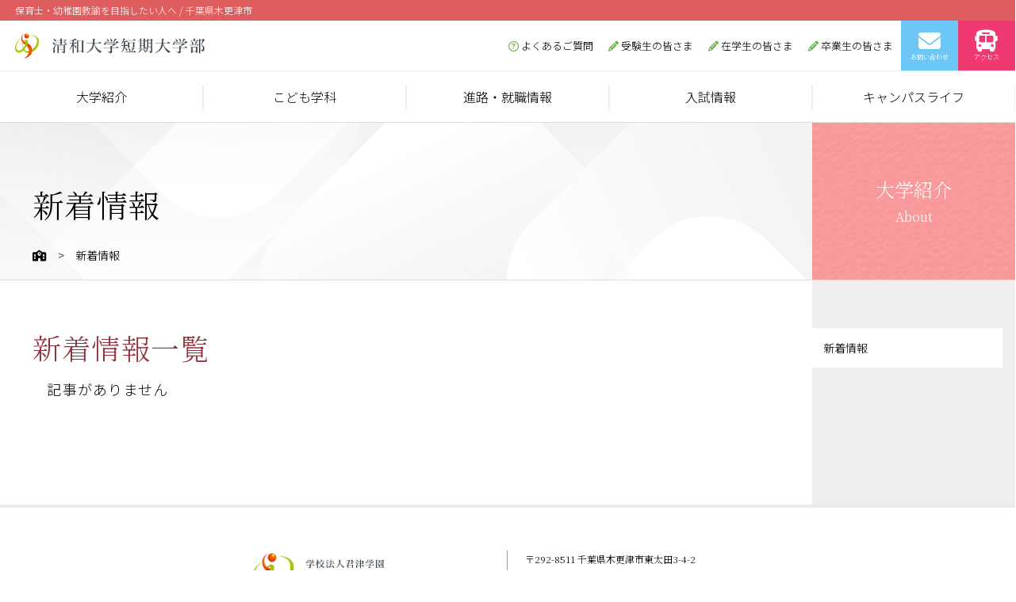

--- FILE ---
content_type: text/html; charset=UTF-8
request_url: https://seiwa-jc.ac.jp/archives/category/important
body_size: 8853
content:
<!DOCTYPE html>
<html class="no-js" lang="ja">

<head>
  <meta charset="utf-8">

  <!-- Google tag (gtag.js) -->
<script async src="https://www.googletagmanager.com/gtag/js?id=G-BXPGSPKKLS"></script>
<script>
    window.dataLayer = window.dataLayer || [];

    function gtag() {
        dataLayer.push(arguments);
    }
    gtag('js', new Date());

    gtag('config', 'G-BXPGSPKKLS');
</script>

<!-- Google Tag Manager -->
<script>
    (function(w, d, s, l, i) {
        w[l] = w[l] || [];
        w[l].push({
            'gtm.start': new Date().getTime(),
            event: 'gtm.js'
        });
        var f = d.getElementsByTagName(s)[0],
            j = d.createElement(s),
            dl = l != 'dataLayer' ? '&l=' + l : '';
        j.async = true;
        j.src =
            'https://www.googletagmanager.com/gtm.js?id=' + i + dl;
        f.parentNode.insertBefore(j, f);
    })(window, document, 'script', 'dataLayer', 'GTM-5TPZJ35B');
</script>
<!-- End Google Tag Manager -->
  <meta http-equiv="Pragma" content="no-cache">
  <meta http-equiv="Cache-Control" content="no-cache">
  <meta name="keywords" content="清和大学短期大学部,清和,短大,千葉,教員,保育士,資格,免許,幼稚園,清和短大,社会人入学,キャリアップ,学費安い">
  <!-- mobile -->
  <meta name="viewport" content="width=device-width, initial-scale=1, maximum-scale=1">
  <!-- jquery -->
  <script src="https://ajax.googleapis.com/ajax/libs/jquery/3.5.1/jquery.min.js"></script>
  <script src="https://seiwa-jc.ac.jp/official/wp-content/themes/seiwa-jc/common/js/ga.js"></script>
  <!-- css -->
  <link rel="stylesheet" type="text/css" href="https://seiwa-jc.ac.jp/official/wp-content/themes/seiwa-jc/style.css" media="screen">
  <link rel="stylesheet" type="text/css" href="https://seiwa-jc.ac.jp/official/wp-content/themes/seiwa-jc/common/css/mq.css" media="screen">
  <link rel="stylesheet" type="text/css" href="https://seiwa-jc.ac.jp/official/wp-content/themes/seiwa-jc/common/css/print.css" media="print">
  <!-- fonts -->
  <link rel="preconnect" href="https://fonts.googleapis.com">
  <link rel="preconnect" href="https://fonts.gstatic.com" crossorigin>
  <link href="https://fonts.googleapis.com/css2?family=Noto+Sans+JP:wght@300&family=Noto+Serif+JP:wght@300&display=swap" rel="stylesheet">
  <script src="https://kit.fontawesome.com/e98987795a.js" crossorigin="anonymous"></script>
  <!-- script -->
  <script type="text/javascript" src="https://seiwa-jc.ac.jp/official/wp-content/themes/seiwa-jc/common/js/smooth.pack.js"></script>
  <!-- favicon -->
  <link rel="icon" href="https://seiwa-jc.ac.jp/official/wp-content/themes/seiwa-jc/common/img/favicon.png">
  
  <title>重要なお知らせ - 清和大学短期大学部</title>

		<!-- All in One SEO 4.9.3 - aioseo.com -->
	<meta name="robots" content="max-image-preview:large" />
	<link rel="canonical" href="https://seiwa-jc.ac.jp/archives/category/important" />
	<meta name="generator" content="All in One SEO (AIOSEO) 4.9.3" />
		<script type="application/ld+json" class="aioseo-schema">
			{"@context":"https:\/\/schema.org","@graph":[{"@type":"BreadcrumbList","@id":"https:\/\/seiwa-jc.ac.jp\/archives\/category\/important#breadcrumblist","itemListElement":[{"@type":"ListItem","@id":"https:\/\/seiwa-jc.ac.jp#listItem","position":1,"name":"\u5bb6","item":"https:\/\/seiwa-jc.ac.jp","nextItem":{"@type":"ListItem","@id":"https:\/\/seiwa-jc.ac.jp\/archives\/category\/important#listItem","name":"\u91cd\u8981\u306a\u304a\u77e5\u3089\u305b"}},{"@type":"ListItem","@id":"https:\/\/seiwa-jc.ac.jp\/archives\/category\/important#listItem","position":2,"name":"\u91cd\u8981\u306a\u304a\u77e5\u3089\u305b","previousItem":{"@type":"ListItem","@id":"https:\/\/seiwa-jc.ac.jp#listItem","name":"\u5bb6"}}]},{"@type":"CollectionPage","@id":"https:\/\/seiwa-jc.ac.jp\/archives\/category\/important#collectionpage","url":"https:\/\/seiwa-jc.ac.jp\/archives\/category\/important","name":"\u91cd\u8981\u306a\u304a\u77e5\u3089\u305b - \u6e05\u548c\u5927\u5b66\u77ed\u671f\u5927\u5b66\u90e8","inLanguage":"ja","isPartOf":{"@id":"https:\/\/seiwa-jc.ac.jp\/#website"},"breadcrumb":{"@id":"https:\/\/seiwa-jc.ac.jp\/archives\/category\/important#breadcrumblist"}},{"@type":"Organization","@id":"https:\/\/seiwa-jc.ac.jp\/#organization","name":"\u6e05\u548c\u5927\u5b66\u77ed\u671f\u5927\u5b66\u90e8","description":"\u4fdd\u80b2\u58eb\u30fb\u5e7c\u7a1a\u5712\u6559\u8aed\u3092\u76ee\u6307\u3057\u305f\u3044\u4eba\u3078","url":"https:\/\/seiwa-jc.ac.jp\/","sameAs":["https:\/\/www.facebook.com\/SeitanNew\/","https:\/\/twitter.com\/SeitanNew","https:\/\/www.instagram.com\/seiwatandai\/","https:\/\/www.youtube.com\/channel\/UCTS4bdZpGPGpRy7ObJGjMZQ"]},{"@type":"WebSite","@id":"https:\/\/seiwa-jc.ac.jp\/#website","url":"https:\/\/seiwa-jc.ac.jp\/","name":"\u6e05\u548c\u5927\u5b66\u77ed\u671f\u5927\u5b66\u90e8","description":"\u4fdd\u80b2\u58eb\u30fb\u5e7c\u7a1a\u5712\u6559\u8aed\u3092\u76ee\u6307\u3057\u305f\u3044\u4eba\u3078","inLanguage":"ja","publisher":{"@id":"https:\/\/seiwa-jc.ac.jp\/#organization"}}]}
		</script>
		<!-- All in One SEO -->

<style id='wp-img-auto-sizes-contain-inline-css' type='text/css'>
img:is([sizes=auto i],[sizes^="auto," i]){contain-intrinsic-size:3000px 1500px}
/*# sourceURL=wp-img-auto-sizes-contain-inline-css */
</style>
<style id='wp-block-library-inline-css' type='text/css'>
:root{--wp-block-synced-color:#7a00df;--wp-block-synced-color--rgb:122,0,223;--wp-bound-block-color:var(--wp-block-synced-color);--wp-editor-canvas-background:#ddd;--wp-admin-theme-color:#007cba;--wp-admin-theme-color--rgb:0,124,186;--wp-admin-theme-color-darker-10:#006ba1;--wp-admin-theme-color-darker-10--rgb:0,107,160.5;--wp-admin-theme-color-darker-20:#005a87;--wp-admin-theme-color-darker-20--rgb:0,90,135;--wp-admin-border-width-focus:2px}@media (min-resolution:192dpi){:root{--wp-admin-border-width-focus:1.5px}}.wp-element-button{cursor:pointer}:root .has-very-light-gray-background-color{background-color:#eee}:root .has-very-dark-gray-background-color{background-color:#313131}:root .has-very-light-gray-color{color:#eee}:root .has-very-dark-gray-color{color:#313131}:root .has-vivid-green-cyan-to-vivid-cyan-blue-gradient-background{background:linear-gradient(135deg,#00d084,#0693e3)}:root .has-purple-crush-gradient-background{background:linear-gradient(135deg,#34e2e4,#4721fb 50%,#ab1dfe)}:root .has-hazy-dawn-gradient-background{background:linear-gradient(135deg,#faaca8,#dad0ec)}:root .has-subdued-olive-gradient-background{background:linear-gradient(135deg,#fafae1,#67a671)}:root .has-atomic-cream-gradient-background{background:linear-gradient(135deg,#fdd79a,#004a59)}:root .has-nightshade-gradient-background{background:linear-gradient(135deg,#330968,#31cdcf)}:root .has-midnight-gradient-background{background:linear-gradient(135deg,#020381,#2874fc)}:root{--wp--preset--font-size--normal:16px;--wp--preset--font-size--huge:42px}.has-regular-font-size{font-size:1em}.has-larger-font-size{font-size:2.625em}.has-normal-font-size{font-size:var(--wp--preset--font-size--normal)}.has-huge-font-size{font-size:var(--wp--preset--font-size--huge)}.has-text-align-center{text-align:center}.has-text-align-left{text-align:left}.has-text-align-right{text-align:right}.has-fit-text{white-space:nowrap!important}#end-resizable-editor-section{display:none}.aligncenter{clear:both}.items-justified-left{justify-content:flex-start}.items-justified-center{justify-content:center}.items-justified-right{justify-content:flex-end}.items-justified-space-between{justify-content:space-between}.screen-reader-text{border:0;clip-path:inset(50%);height:1px;margin:-1px;overflow:hidden;padding:0;position:absolute;width:1px;word-wrap:normal!important}.screen-reader-text:focus{background-color:#ddd;clip-path:none;color:#444;display:block;font-size:1em;height:auto;left:5px;line-height:normal;padding:15px 23px 14px;text-decoration:none;top:5px;width:auto;z-index:100000}html :where(.has-border-color){border-style:solid}html :where([style*=border-top-color]){border-top-style:solid}html :where([style*=border-right-color]){border-right-style:solid}html :where([style*=border-bottom-color]){border-bottom-style:solid}html :where([style*=border-left-color]){border-left-style:solid}html :where([style*=border-width]){border-style:solid}html :where([style*=border-top-width]){border-top-style:solid}html :where([style*=border-right-width]){border-right-style:solid}html :where([style*=border-bottom-width]){border-bottom-style:solid}html :where([style*=border-left-width]){border-left-style:solid}html :where(img[class*=wp-image-]){height:auto;max-width:100%}:where(figure){margin:0 0 1em}html :where(.is-position-sticky){--wp-admin--admin-bar--position-offset:var(--wp-admin--admin-bar--height,0px)}@media screen and (max-width:600px){html :where(.is-position-sticky){--wp-admin--admin-bar--position-offset:0px}}

/*# sourceURL=wp-block-library-inline-css */
</style><style id='global-styles-inline-css' type='text/css'>
:root{--wp--preset--aspect-ratio--square: 1;--wp--preset--aspect-ratio--4-3: 4/3;--wp--preset--aspect-ratio--3-4: 3/4;--wp--preset--aspect-ratio--3-2: 3/2;--wp--preset--aspect-ratio--2-3: 2/3;--wp--preset--aspect-ratio--16-9: 16/9;--wp--preset--aspect-ratio--9-16: 9/16;--wp--preset--color--black: #000000;--wp--preset--color--cyan-bluish-gray: #abb8c3;--wp--preset--color--white: #ffffff;--wp--preset--color--pale-pink: #f78da7;--wp--preset--color--vivid-red: #cf2e2e;--wp--preset--color--luminous-vivid-orange: #ff6900;--wp--preset--color--luminous-vivid-amber: #fcb900;--wp--preset--color--light-green-cyan: #7bdcb5;--wp--preset--color--vivid-green-cyan: #00d084;--wp--preset--color--pale-cyan-blue: #8ed1fc;--wp--preset--color--vivid-cyan-blue: #0693e3;--wp--preset--color--vivid-purple: #9b51e0;--wp--preset--gradient--vivid-cyan-blue-to-vivid-purple: linear-gradient(135deg,rgb(6,147,227) 0%,rgb(155,81,224) 100%);--wp--preset--gradient--light-green-cyan-to-vivid-green-cyan: linear-gradient(135deg,rgb(122,220,180) 0%,rgb(0,208,130) 100%);--wp--preset--gradient--luminous-vivid-amber-to-luminous-vivid-orange: linear-gradient(135deg,rgb(252,185,0) 0%,rgb(255,105,0) 100%);--wp--preset--gradient--luminous-vivid-orange-to-vivid-red: linear-gradient(135deg,rgb(255,105,0) 0%,rgb(207,46,46) 100%);--wp--preset--gradient--very-light-gray-to-cyan-bluish-gray: linear-gradient(135deg,rgb(238,238,238) 0%,rgb(169,184,195) 100%);--wp--preset--gradient--cool-to-warm-spectrum: linear-gradient(135deg,rgb(74,234,220) 0%,rgb(151,120,209) 20%,rgb(207,42,186) 40%,rgb(238,44,130) 60%,rgb(251,105,98) 80%,rgb(254,248,76) 100%);--wp--preset--gradient--blush-light-purple: linear-gradient(135deg,rgb(255,206,236) 0%,rgb(152,150,240) 100%);--wp--preset--gradient--blush-bordeaux: linear-gradient(135deg,rgb(254,205,165) 0%,rgb(254,45,45) 50%,rgb(107,0,62) 100%);--wp--preset--gradient--luminous-dusk: linear-gradient(135deg,rgb(255,203,112) 0%,rgb(199,81,192) 50%,rgb(65,88,208) 100%);--wp--preset--gradient--pale-ocean: linear-gradient(135deg,rgb(255,245,203) 0%,rgb(182,227,212) 50%,rgb(51,167,181) 100%);--wp--preset--gradient--electric-grass: linear-gradient(135deg,rgb(202,248,128) 0%,rgb(113,206,126) 100%);--wp--preset--gradient--midnight: linear-gradient(135deg,rgb(2,3,129) 0%,rgb(40,116,252) 100%);--wp--preset--font-size--small: 13px;--wp--preset--font-size--medium: 20px;--wp--preset--font-size--large: 36px;--wp--preset--font-size--x-large: 42px;--wp--preset--spacing--20: 0.44rem;--wp--preset--spacing--30: 0.67rem;--wp--preset--spacing--40: 1rem;--wp--preset--spacing--50: 1.5rem;--wp--preset--spacing--60: 2.25rem;--wp--preset--spacing--70: 3.38rem;--wp--preset--spacing--80: 5.06rem;--wp--preset--shadow--natural: 6px 6px 9px rgba(0, 0, 0, 0.2);--wp--preset--shadow--deep: 12px 12px 50px rgba(0, 0, 0, 0.4);--wp--preset--shadow--sharp: 6px 6px 0px rgba(0, 0, 0, 0.2);--wp--preset--shadow--outlined: 6px 6px 0px -3px rgb(255, 255, 255), 6px 6px rgb(0, 0, 0);--wp--preset--shadow--crisp: 6px 6px 0px rgb(0, 0, 0);}:where(.is-layout-flex){gap: 0.5em;}:where(.is-layout-grid){gap: 0.5em;}body .is-layout-flex{display: flex;}.is-layout-flex{flex-wrap: wrap;align-items: center;}.is-layout-flex > :is(*, div){margin: 0;}body .is-layout-grid{display: grid;}.is-layout-grid > :is(*, div){margin: 0;}:where(.wp-block-columns.is-layout-flex){gap: 2em;}:where(.wp-block-columns.is-layout-grid){gap: 2em;}:where(.wp-block-post-template.is-layout-flex){gap: 1.25em;}:where(.wp-block-post-template.is-layout-grid){gap: 1.25em;}.has-black-color{color: var(--wp--preset--color--black) !important;}.has-cyan-bluish-gray-color{color: var(--wp--preset--color--cyan-bluish-gray) !important;}.has-white-color{color: var(--wp--preset--color--white) !important;}.has-pale-pink-color{color: var(--wp--preset--color--pale-pink) !important;}.has-vivid-red-color{color: var(--wp--preset--color--vivid-red) !important;}.has-luminous-vivid-orange-color{color: var(--wp--preset--color--luminous-vivid-orange) !important;}.has-luminous-vivid-amber-color{color: var(--wp--preset--color--luminous-vivid-amber) !important;}.has-light-green-cyan-color{color: var(--wp--preset--color--light-green-cyan) !important;}.has-vivid-green-cyan-color{color: var(--wp--preset--color--vivid-green-cyan) !important;}.has-pale-cyan-blue-color{color: var(--wp--preset--color--pale-cyan-blue) !important;}.has-vivid-cyan-blue-color{color: var(--wp--preset--color--vivid-cyan-blue) !important;}.has-vivid-purple-color{color: var(--wp--preset--color--vivid-purple) !important;}.has-black-background-color{background-color: var(--wp--preset--color--black) !important;}.has-cyan-bluish-gray-background-color{background-color: var(--wp--preset--color--cyan-bluish-gray) !important;}.has-white-background-color{background-color: var(--wp--preset--color--white) !important;}.has-pale-pink-background-color{background-color: var(--wp--preset--color--pale-pink) !important;}.has-vivid-red-background-color{background-color: var(--wp--preset--color--vivid-red) !important;}.has-luminous-vivid-orange-background-color{background-color: var(--wp--preset--color--luminous-vivid-orange) !important;}.has-luminous-vivid-amber-background-color{background-color: var(--wp--preset--color--luminous-vivid-amber) !important;}.has-light-green-cyan-background-color{background-color: var(--wp--preset--color--light-green-cyan) !important;}.has-vivid-green-cyan-background-color{background-color: var(--wp--preset--color--vivid-green-cyan) !important;}.has-pale-cyan-blue-background-color{background-color: var(--wp--preset--color--pale-cyan-blue) !important;}.has-vivid-cyan-blue-background-color{background-color: var(--wp--preset--color--vivid-cyan-blue) !important;}.has-vivid-purple-background-color{background-color: var(--wp--preset--color--vivid-purple) !important;}.has-black-border-color{border-color: var(--wp--preset--color--black) !important;}.has-cyan-bluish-gray-border-color{border-color: var(--wp--preset--color--cyan-bluish-gray) !important;}.has-white-border-color{border-color: var(--wp--preset--color--white) !important;}.has-pale-pink-border-color{border-color: var(--wp--preset--color--pale-pink) !important;}.has-vivid-red-border-color{border-color: var(--wp--preset--color--vivid-red) !important;}.has-luminous-vivid-orange-border-color{border-color: var(--wp--preset--color--luminous-vivid-orange) !important;}.has-luminous-vivid-amber-border-color{border-color: var(--wp--preset--color--luminous-vivid-amber) !important;}.has-light-green-cyan-border-color{border-color: var(--wp--preset--color--light-green-cyan) !important;}.has-vivid-green-cyan-border-color{border-color: var(--wp--preset--color--vivid-green-cyan) !important;}.has-pale-cyan-blue-border-color{border-color: var(--wp--preset--color--pale-cyan-blue) !important;}.has-vivid-cyan-blue-border-color{border-color: var(--wp--preset--color--vivid-cyan-blue) !important;}.has-vivid-purple-border-color{border-color: var(--wp--preset--color--vivid-purple) !important;}.has-vivid-cyan-blue-to-vivid-purple-gradient-background{background: var(--wp--preset--gradient--vivid-cyan-blue-to-vivid-purple) !important;}.has-light-green-cyan-to-vivid-green-cyan-gradient-background{background: var(--wp--preset--gradient--light-green-cyan-to-vivid-green-cyan) !important;}.has-luminous-vivid-amber-to-luminous-vivid-orange-gradient-background{background: var(--wp--preset--gradient--luminous-vivid-amber-to-luminous-vivid-orange) !important;}.has-luminous-vivid-orange-to-vivid-red-gradient-background{background: var(--wp--preset--gradient--luminous-vivid-orange-to-vivid-red) !important;}.has-very-light-gray-to-cyan-bluish-gray-gradient-background{background: var(--wp--preset--gradient--very-light-gray-to-cyan-bluish-gray) !important;}.has-cool-to-warm-spectrum-gradient-background{background: var(--wp--preset--gradient--cool-to-warm-spectrum) !important;}.has-blush-light-purple-gradient-background{background: var(--wp--preset--gradient--blush-light-purple) !important;}.has-blush-bordeaux-gradient-background{background: var(--wp--preset--gradient--blush-bordeaux) !important;}.has-luminous-dusk-gradient-background{background: var(--wp--preset--gradient--luminous-dusk) !important;}.has-pale-ocean-gradient-background{background: var(--wp--preset--gradient--pale-ocean) !important;}.has-electric-grass-gradient-background{background: var(--wp--preset--gradient--electric-grass) !important;}.has-midnight-gradient-background{background: var(--wp--preset--gradient--midnight) !important;}.has-small-font-size{font-size: var(--wp--preset--font-size--small) !important;}.has-medium-font-size{font-size: var(--wp--preset--font-size--medium) !important;}.has-large-font-size{font-size: var(--wp--preset--font-size--large) !important;}.has-x-large-font-size{font-size: var(--wp--preset--font-size--x-large) !important;}
/*# sourceURL=global-styles-inline-css */
</style>

<style id='classic-theme-styles-inline-css' type='text/css'>
/*! This file is auto-generated */
.wp-block-button__link{color:#fff;background-color:#32373c;border-radius:9999px;box-shadow:none;text-decoration:none;padding:calc(.667em + 2px) calc(1.333em + 2px);font-size:1.125em}.wp-block-file__button{background:#32373c;color:#fff;text-decoration:none}
/*# sourceURL=/wp-includes/css/classic-themes.min.css */
</style>
<link rel="https://api.w.org/" href="https://seiwa-jc.ac.jp/wp-json/" /><link rel="alternate" title="JSON" type="application/json" href="https://seiwa-jc.ac.jp/wp-json/wp/v2/categories/3" /><meta name="generator" content="WordPress 6.9" />
<link rel="icon" href="https://seiwa-jc.ac.jp/official/wp-content/uploads/2022/11/cropped-favicon-32x32.png" sizes="32x32" />
<link rel="icon" href="https://seiwa-jc.ac.jp/official/wp-content/uploads/2022/11/cropped-favicon-192x192.png" sizes="192x192" />
<link rel="apple-touch-icon" href="https://seiwa-jc.ac.jp/official/wp-content/uploads/2022/11/cropped-favicon-180x180.png" />
<meta name="msapplication-TileImage" content="https://seiwa-jc.ac.jp/official/wp-content/uploads/2022/11/cropped-favicon-270x270.png" />

</head>

<body>

  <!-- Google Tag Manager (noscript) -->
<noscript><iframe src="https://www.googletagmanager.com/ns.html?id=GTM-5TPZJ35B"
        height="0" width="0" style="display:none;visibility:hidden"></iframe></noscript>
<!-- End Google Tag Manager (noscript) -->
  <div class="header_copy">
    保育士・幼稚園教諭を目指したい人へ / 千葉県木更津市
  </div>
  <div class="header">
    <h1><a href="https://seiwa-jc.ac.jp"><img src="https://seiwa-jc.ac.jp/official/wp-content/themes/seiwa-jc/common/img/logo.png" alt="清和大学短期大学部"></a></h1>
    	<ul>
		<li><a href="https://seiwa-jc.ac.jp/faq/"><i class="far fa-question-circle"></i> よくあるご質問</a></li>
		<li><a href="https://seiwa-jc.ac.jp/message/" target="_blank" rel="noopener noreferrer"><i class="fas fa-pencil-alt"></i> 受験生の皆さま</a></li>
		<li><a href="https://seiwa-jc.ac.jp/for-students/"><i class="fas fa-pencil-alt"></i> 在学生の皆さま</a></li>
		<li><a href="https://seiwa-jc.ac.jp/for-graduates/"><i class="fas fa-pencil-alt"></i> 卒業生の皆さま</a></li>
		<li><a href="https://seiwa-jc.ac.jp/inquiry/" class="mail"><i class="fas fa-envelope"></i><br>お問い合わせ</a></li>
		<li><a href="https://seiwa-jc.ac.jp/about/access/" class="bus"><i class="fas fa-bus"></i><br>アクセス</a></li>
	</ul>  </div>

  <div class="g-nav">
    <div class="header_copy_sp">
      保育士・幼稚園教諭を目指したい人へ / 千葉県木更津市
    </div>
    <header class="l-header">
      <div class="l-header__inner">
        <h2><a href="https://seiwa-jc.ac.jp"><img src="https://seiwa-jc.ac.jp/official/wp-content/themes/seiwa-jc/common/img/logo.png" alt="清和大学短期大学部"></a></h2>
        <button type="button" class="sp-menubtn" aria-label="メニューを開く"><span></span><span></span><span></span></button>
      </div>
      <nav class="menu" aria-label="サイトメニュー">
        <ul class="menu__inner" id="menu">
  <li class="menu__item">
    <div class="nav_pc"><a href="https://seiwa-jc.ac.jp/about/" class="menu__link">大学紹介</a></div>
    <div class="nav_sp"><span class="menu__link">大学紹介</span></div>
    <div class="menu__contents">
      <figure><img src="https://seiwa-jc.ac.jp/official/wp-content/themes/seiwa-jc/common/img/menu01.jpg" alt="大学紹介"></figure>
      <ul>
        <li class="nav_sp"><a href="https://seiwa-jc.ac.jp/about/"><i class="fas fa-angle-right"></i> 大学紹介TOP</a>
        </li>
        <li><a href="https://seiwa-jc.ac.jp/about/message/"><i class="fas fa-angle-right"></i> 学長メッセージ</a></li>
        <li><a href="https://seiwa-jc.ac.jp/about/history/"><i class="fas fa-angle-right"></i> 君津学園の歴史</a></li>
        <li><a href="https://seiwa-jc.ac.jp/about/magokoro/"><i class="fas fa-angle-right"></i> 建学の精神</a></li>
        <li><a href="https://seiwa-jc.ac.jp/about/policy/"><i class="fas fa-angle-right"></i> 教育方針</a></li>
        <li><a href="https://seiwa-jc.ac.jp/about/information/"><i class="fas fa-angle-right"></i> 情報の公開</a></li>
        <li><a href="https://seiwa-jc.ac.jp/about/rule/"><i class="fas fa-angle-right"></i> 諸規則</a></li>
        <li><a href="https://seiwa-jc.ac.jp/about/jaca/"><i class="fas fa-angle-right"></i> 第三者評価適格認定</a></li>
        <li><a href="https://seiwa-jc.ac.jp/about/training/"><i class="fas fa-angle-right"></i> 教員・保育士養成課程</a></li>
        <li><a href="https://seiwa-jc.ac.jp/about/access/"><i class="fas fa-angle-right"></i> 交通アクセス</a></li>
        <li><a href="https://seiwa-jc.ac.jp/about/group/"><i class="fas fa-angle-right"></i> グループ校一覧</a></li>
      </ul>
    </div>
  </li>
  <li class="menu__item">
    <div class="nav_pc"><a href="https://seiwa-jc.ac.jp/course/" class="menu__link">こども学科</a></div>
    <div class="nav_sp"><span class="menu__link">こども学科</span></div>
    <div class="menu__contents">
      <figure><img src="https://seiwa-jc.ac.jp/official/wp-content/themes/seiwa-jc/common/img/menu02.jpg" alt="こども学科"></figure>
      <ul>
        <li class="nav_sp"><a href="https://seiwa-jc.ac.jp/course/"><i class="fas fa-angle-right"></i> こども学科TOP</a>
        </li>
        <li><a href="https://seiwa-jc.ac.jp/course/feature/"><i class="fas fa-angle-right"></i> 特色</a></li>
        <li><a href="https://seiwa-jc.ac.jp/course/teachers/"><i class="fas fa-angle-right"></i> 教員紹介</a></li>
        <li><a href="https://seiwa-jc.ac.jp/course/curriculum/"><i class="fas fa-angle-right"></i> カリキュラム概要</a></li>
        <li><a href="https://seiwa-jc.ac.jp/course/curriculumtree/"><i class="fas fa-angle-right"></i> カリキュラムツリー</a>
        </li>
        <li><a href="https://seiwa-jc.ac.jp/course/nondegree/"><i class="fas fa-angle-right"></i> 高大接続「科目等履修生」</a>
        </li>
        <li><a href="https://seiwa-jc.ac.jp/course/nondegree-kimigaku/"><i class="fas fa-angle-right"></i>
            高大接続「科目等履修生」木更津総合高校生専用</a></li>
      </ul>
    </div>
  </li>
  <li class="menu__item">
    <div class="nav_pc"><a href="https://seiwa-jc.ac.jp/career/" class="menu__link">進路・就職情報</a></div>
    <div class="nav_sp"><span class="menu__link">進路・就職情報</span></div>
    <div class="menu__contents">
      <figure><img src="https://seiwa-jc.ac.jp/official/wp-content/themes/seiwa-jc/common/img/menu03.jpg" alt="進路・就職情報"></figure>
      <ul>
        <li class="nav_sp"><a href="https://seiwa-jc.ac.jp/career/"><i class="fas fa-angle-right"></i> 進路・就職情報TOP</a>
        </li>
        <li><a href="https://seiwa-jc.ac.jp/career/support/"><i class="fas fa-angle-right"></i> サポート体制</a></li>
        <li><a href="https://seiwa-jc.ac.jp/career/schedule/"><i class="fas fa-angle-right"></i> 就職支援スケジュール</a></li>
        <li><a href="https://seiwa-jc.ac.jp/career/report/"><i class="fas fa-angle-right"></i> 就職状況</a></li>
        <li><a href="https://seiwa-jc.ac.jp/career/voice/"><i class="fas fa-angle-right"></i> 地元で働く先輩たち</a></li>
      </ul>
    </div>
  </li>
  <li class="menu__item">
    <div class="nav_pc"><a href="https://seiwa-jc.ac.jp/exam/" class="menu__link">入試情報</a></div>
    <div class="nav_sp"><span class="menu__link">入試情報</span></div>
    <div class="menu__contents">
      <figure><img src="https://seiwa-jc.ac.jp/official/wp-content/themes/seiwa-jc/common/img/menu04.jpg" alt="入試情報"></figure>
      <ul>
        <li class="nav_sp"><a href="https://seiwa-jc.ac.jp/exam/"><i class="fas fa-angle-right"></i> 入試情報TOP</a></li>
        <li><a href="https://seiwa-jc.ac.jp/exam/policy/"><i class="fas fa-angle-right"></i> アドミッションポリシー</a></li>
        <li><a href="https://seiwa-jc.ac.jp/exam/info/"><i class="fas fa-angle-right"></i> 入試情報</a></li>
        <li><a href="https://seiwa-jc.ac.jp/exam/application/"><i class="fas fa-angle-right"></i> 募集要項</a></li>
        <li><a href="https://seiwa-jc.ac.jp/exam/tuition/"><i class="fas fa-angle-right"></i> 学費</a></li>
        <li><a href="https://seiwa-jc.ac.jp/exam/past/"><i class="fas fa-angle-right"></i> 過去問題ダウンロード</a></li>
        <li><a href="https://seiwa-jc.ac.jp/exam/challenge/"><i class="fas fa-angle-right"></i> 本学独自の特待生制度</a></li>
        <li><a href="https://seiwa-jc.ac.jp/exam/preferential/"><i class="fas fa-angle-right"></i> 優遇制度</a></li>
        <li><a href="https://seiwa-jc.ac.jp/exam/entry/"><i class="fas fa-angle-right"></i> 出願エントリー</a></li>
        <li><a href="https://seiwa-jc.ac.jp/exam/scholarship/"><i class="fas fa-angle-right"></i> 奨学金</a></li>
        <li><a href="https://seiwa-jc.ac.jp/exam/society/"><i class="fas fa-angle-right"></i> 社会人経験者で入学希望の方へ</a></li>
        <li><a href="https://seiwa-jc.ac.jp/exam/longterm/"><i class="fas fa-angle-right"></i> 長期履修制度</a></li>
        <li><a href="https://seiwa-jc.ac.jp/exam/thenewway/"><i class="fas fa-angle-right"></i> 小学校教員を目指す新しい道</a></li>
        <!-- <li><a href="https://seiwa-jc.ac.jp/exam/reemployment2024/"><i class="fas fa-angle-right"></i> 千葉県離職者等再就職訓練</a></li> -->
      </ul>
    </div>
  </li>
  <li class="menu__item">
    <div class="nav_pc"><a href="https://seiwa-jc.ac.jp/campus/" class="menu__link">キャンパスライフ</a></div>
    <div class="nav_sp"><span class="menu__link">キャンパスライフ</span></div>
    <div class="menu__contents">
      <figure><img src="https://seiwa-jc.ac.jp/official/wp-content/themes/seiwa-jc/common/img/menu05.jpg" alt="キャンパスライフ"></figure>
      <ul>
        <li class="nav_sp"><a href="campus.html"><i class="fas fa-angle-right"></i> キャンパスライフTOP</a></li>
        <li><a href="https://seiwa-jc.ac.jp/campus/annual/"><i class="fas fa-angle-right"></i> 年間スケジュール</a></li>
        <li><a href="https://seiwa-jc.ac.jp/campus/lesson/"><i class="fas fa-angle-right"></i> 授業紹介</a></li>
        <li><a href="https://seiwa-jc.ac.jp/campus/daily/"><i class="fas fa-angle-right"></i> 1日のスケジュール</a></li>
        <li><a href="https://seiwa-jc.ac.jp/campus/club/"><i class="fas fa-angle-right"></i> クラブ活動・学友会</a></li>
        <li><a href="https://seiwa-jc.ac.jp/campus/institution/"><i class="fas fa-angle-right"></i> 施設概要</a></li>
        <li><a href="https://seiwa-jc.ac.jp/campus/library/"><i class="fas fa-angle-right"></i> 図書館利用について</a></li>
        <li><a href="https://seiwa-jc.ac.jp/official/wp-content/themes/seiwa-jc/common/pdf/about/2025_student.pdf" target="_blank"><i class="fas fa-angle-right"></i> 学生便覧</a></li>
      </ul>
    </div>
  </li>
  <li class="menu__item nav_sp">
    <a href="https://seiwa-jc.ac.jp/message/" target="_blank" class="menu__link" rel="noopener">受験生の皆さま</a>
  </li>
  <li class="menu__item nav_sp">
    <a href="https://seiwa-jc.ac.jp/for-students/" class="menu__link">在学生の皆さま</a>
  </li>
  <li class="menu__item nav_sp">
    <a href="https://seiwa-jc.ac.jp/for-graduates/" class="menu__link">卒業生の皆さま</a>
  </li>
  <li class="menu__item nav_sp">
    <a href="https://seiwa-jc.ac.jp/local/" class="menu__link">地域連携・社会貢献</a>
  </li>
  <li class="menu__item nav_sp">
    <a href="https://seiwa-jc.ac.jp/faq/" class="menu__link">よくあるご質問</a>
  </li>
  <li class="menu__item nav_sp">
    <a href="https://seiwa-jc.ac.jp/inquiry/" class="menu__link">お問い合わせ</a>
  </li>
  <li class="menu__item nav_sp">
    <a href="https://seiwa-jc.ac.jp/about/access/" class="menu__link">アクセス</a>
  </li>
  <li class="menu__item nav_sp">
    <a href="https://seiwa-jc.ac.jp/privacy/" class="menu__link">個人情報保護方針</a>
  </li>
  <li class="menu__item nav_sp">
    <a href="https://seiwa-jc.ac.jp/sitemap/" class="menu__link">サイトマップ</a>
  </li>
</ul>      </nav>
    </header>
  </div>
<section>
<div class="cover">
  <div class="cover_left">
  <div class="cover_inner">
    <h2 class="mincho">新着情報</h2>
    <ul class="page_nav">
      <li><a href="https://seiwa-jc.ac.jp"><i class="fas fa-school"></i></a></li>
      <li>新着情報</li>
    </ul>
  </div>
  </div>
  <div class="cover_right">
    <h1 class="mincho">大学紹介<br><span>About</span></h1>
  </div>
</div>
</section>

<div class="wrapper">

<div class="cont an-fadeup">

<div class="cont_inner">
  <div class="cont_main">

    <section>
      <h3 class="cont_title mincho">新着情報一覧</h3>

      <div class="topics_list pt40">
        <div class="panel_area">
          <ul>
                    <p>記事がありません</p>
                  </div>
      </div>

      <!-- ページネーション -->
      <div class="pagenav">
            </div>

    </section>


  </div>
</div>

</div>

<div class="side">
<div class="side_inner">
  <ul class="side_nav">
    <li class="current"><a href="news.html">新着情報</a></li>
  </ul>
</div>
</div>

</div>


<footer>

<ul class="footer_info">
  <li><a href="https://seiwa-jc.ac.jp"><img src="https://seiwa-jc.ac.jp/official/wp-content/themes/seiwa-jc/common/img/footer_logo.png" alt="学校法人君津学園 清和大学短期大学部" class="footer_logo"></a></li>
  <li class="mincho">
    〒292-8511 千葉県木更津市東太田3-4-2<br>
    TEL：0438-30-5522(代)<br>
    FAX：0438-30-5520
  </li>
</ul>

<div class="footer_nav">
  <ul>
    <li><a href="https://seiwa-jc.ac.jp/about/">大学紹介</a></li>
    <li><a href="https://seiwa-jc.ac.jp/course/">こども学科</a></li>
    <li><a href="https://seiwa-jc.ac.jp/career/">進路・就職情報</a></li>
    <li><a href="https://seiwa-jc.ac.jp/exam/">入試情報</a></li>
    <li><a href="https://seiwa-jc.ac.jp/campus/">キャンパスライフ</a></li>
  </ul>
  <ul>
    <li><a href="https://seiwa-jc.ac.jp/message/" target="_blank">受験生の皆さま <i class="fas fa-external-link-alt"></i></a></li>
    <li><a href="https://seiwa-jc.ac.jp/for-students/">在学生の皆さま</a></li>
    <li><a href="https://seiwa-jc.ac.jp/for-graduates/">卒業生の皆さま</a></li>
    <li><a href="https://seiwa-jc.ac.jp/local/">地域連携・社会貢献</a></li>
  </ul>
  <ul>
    <li><a href="https://seiwa-jc.ac.jp/about/information">情報の公開</a></li>
    <li><a href="https://seiwa-jc.ac.jp/faq/">よくあるご質問</a></li>
    <li><a href="https://seiwa-jc.ac.jp/inquiry/">お問い合わせ</a></li>
    <li><a href="https://seiwa-jc.ac.jp/pamphlet/">資料請求</a></li>
  </ul>
  <ul>
    <li><a href="https://seiwa-jc.ac.jp/privacy/">個人情報保護方針</a></li>
    <li><a href="https://seiwa-jc.ac.jp/sitemap/">サイトマップ</a></li>
  </ul>
</div>
<ul class="footer_sns">
  <li><a href="https://www.instagram.com/seiwatandai/" target="_blank" class="instagram"><i class="fab fa-instagram"></i></a></li>
  <li><a href="https://twitter.com/SeitanNew" target="_blank" class="x-twitter"><i class="fa-brands fa-x-twitter"></i></a></li>
  <li><a href="https://www.youtube.com/channel/UCTS4bdZpGPGpRy7ObJGjMZQ/" target="_blank" class="youtube"><i class="fab fa-youtube"></i></a></li>
  <li><a href="https://www.facebook.com/SeitanNew/" target="_blank" class="facebook"><i class="fab fa-facebook-f"></i></a></li>
  <li><a href="https://lin.ee/ncnBlil" target="_blank" class="line"><i class="fa-brands fa-line"></i></a></li>
</ul>
<ul class="footer_link">
  <li><a href="http://www.seiwa-univ.ac.jp/" target="_blank">清和大学</a></li>
  <li><a href="https://www.kimigaku.ed.jp/" target="_blank">木更津総合高等学校</a></li>
  <li><a href="https://www.kimigaku-ich.ed.jp/" target="_blank">市原中央高等学校</a></li>
  <li><a href="https://seiwa-kinder.jp/" target="_blank">清和大学附属幼稚園</a></li>
</ul>

<div class="footer_bnbox pt40">
  <a href="https://recschoolstart.recreation.or.jp/" target="_blank" rel="noreferrer noopener">
    <img src="https://recreation.or.jp/banner/recschoolstart_banner2.jpg" alt="レクリエーション資格課程（Rec School Start）">
  </a>
</div>


<div class="copy">
  Copyright <i class="far fa-copyright"></i> Seiwa Junior College. All Rights Reserved.
</div>
</footer>

<!-- ページトップに戻る -->
<p class="pagetop">
    <img src="https://seiwa-jc.ac.jp/official/wp-content/themes/seiwa-jc/common/img/pagetop.png">
</p>



<!-- フローティングバナー -->
<div class="footerFloatingMenu bottom">
<ul class="inner">
	<li><a href="https://seiwa-jc.ac.jp/access/" target="_blank" class="footer_access"><p><i class="fas fa-bus"></i><br><span>アクセス</span></p></a></li>	
	<li><a href="/common/redirect_oc.html" target="_blank"><p><i class="fas fa-school"></i><br><span>オープン</span><span>キャンパス</span></p></a></li>
	<li><a href="https://seiwa-jc.ac.jp/pamphlet/" class="footer_request"><p><i class="fas fa-book-open"></i><br>資料請求</p></a></li>
</ul>
</div>

<script src="https://seiwa-jc.ac.jp/official/wp-content/themes/seiwa-jc/common/js/common.js"></script>

<script type="speculationrules">
{"prefetch":[{"source":"document","where":{"and":[{"href_matches":"/*"},{"not":{"href_matches":["/official/wp-*.php","/official/wp-admin/*","/official/wp-content/uploads/*","/official/wp-content/*","/official/wp-content/plugins/*","/official/wp-content/themes/seiwa-jc/*","/*\\?(.+)"]}},{"not":{"selector_matches":"a[rel~=\"nofollow\"]"}},{"not":{"selector_matches":".no-prefetch, .no-prefetch a"}}]},"eagerness":"conservative"}]}
</script>

</body>
</html>

--- FILE ---
content_type: text/html; charset=UTF-8
request_url: https://seiwa-jc.ac.jp/official/wp-content/themes/seiwa-jc/common/css/print.css
body_size: 16969
content:
<!DOCTYPE html>
<html class="no-js" lang="ja">

<head>
  <meta charset="utf-8">

  <!-- Google tag (gtag.js) -->
<script async src="https://www.googletagmanager.com/gtag/js?id=G-BXPGSPKKLS"></script>
<script>
    window.dataLayer = window.dataLayer || [];

    function gtag() {
        dataLayer.push(arguments);
    }
    gtag('js', new Date());

    gtag('config', 'G-BXPGSPKKLS');
</script>

<!-- Google Tag Manager -->
<script>
    (function(w, d, s, l, i) {
        w[l] = w[l] || [];
        w[l].push({
            'gtm.start': new Date().getTime(),
            event: 'gtm.js'
        });
        var f = d.getElementsByTagName(s)[0],
            j = d.createElement(s),
            dl = l != 'dataLayer' ? '&l=' + l : '';
        j.async = true;
        j.src =
            'https://www.googletagmanager.com/gtm.js?id=' + i + dl;
        f.parentNode.insertBefore(j, f);
    })(window, document, 'script', 'dataLayer', 'GTM-5TPZJ35B');
</script>
<!-- End Google Tag Manager -->
  <meta http-equiv="Pragma" content="no-cache">
  <meta http-equiv="Cache-Control" content="no-cache">
  <meta name="keywords" content="清和大学短期大学部,清和,短大,千葉,教員,保育士,資格,免許,幼稚園,清和短大,社会人入学,キャリアップ,学費安い">
  <!-- mobile -->
  <meta name="viewport" content="width=device-width, initial-scale=1, maximum-scale=1">
  <!-- jquery -->
  <script src="https://ajax.googleapis.com/ajax/libs/jquery/3.5.1/jquery.min.js"></script>
  <script src="https://seiwa-jc.ac.jp/official/wp-content/themes/seiwa-jc/common/js/ga.js"></script>
  <!-- css -->
  <link rel="stylesheet" type="text/css" href="https://seiwa-jc.ac.jp/official/wp-content/themes/seiwa-jc/style.css" media="screen">
  <link rel="stylesheet" type="text/css" href="https://seiwa-jc.ac.jp/official/wp-content/themes/seiwa-jc/common/css/mq.css" media="screen">
  <link rel="stylesheet" type="text/css" href="https://seiwa-jc.ac.jp/official/wp-content/themes/seiwa-jc/common/css/print.css" media="print">
  <!-- fonts -->
  <link rel="preconnect" href="https://fonts.googleapis.com">
  <link rel="preconnect" href="https://fonts.gstatic.com" crossorigin>
  <link href="https://fonts.googleapis.com/css2?family=Noto+Sans+JP:wght@300&family=Noto+Serif+JP:wght@300&display=swap" rel="stylesheet">
  <script src="https://kit.fontawesome.com/e98987795a.js" crossorigin="anonymous"></script>
  <!-- script -->
  <script type="text/javascript" src="https://seiwa-jc.ac.jp/official/wp-content/themes/seiwa-jc/common/js/smooth.pack.js"></script>
  <!-- favicon -->
  <link rel="icon" href="https://seiwa-jc.ac.jp/official/wp-content/themes/seiwa-jc/common/img/favicon.png">
      <!-- slick -->
    <link href="https://seiwa-jc.ac.jp/official/wp-content/themes/seiwa-jc/slick/slick-theme.css" rel="stylesheet" type="text/css">
    <link href="https://seiwa-jc.ac.jp/official/wp-content/themes/seiwa-jc/slick/slick.css" rel="stylesheet" type="text/css">
    <script type="text/javascript" src="https://seiwa-jc.ac.jp/official/wp-content/themes/seiwa-jc/slick/slick.min.js"></script>
    <script type="text/javascript">
      $(function() {
        $('.slick-slider').slick({
          autoplay: true, //オートプレイ
          autoplaySpeed: 4000, //オートプレイの切り替わり時間
          speed: 1000, // 切り替わりのスピード
          centerMode: true, //要素を中央寄せ
          centerPadding: '20%', //両サイドの見えている部分のサイズ
          infinite: true, // スライドのループを有効にするか
          slidesToShow: 1,
          responsive: [{
            breakpoint: 640,
            settings: {
              centerMode: false,
              slidesToShow: 1
            }
          }]
        });
      });
    </script>
    <script type="text/javascript">
      $(function() {
        $('.main-slick-slider').slick({
          autoplay: true, //オートプレイ
          autoplaySpeed: 3000, //オートプレイの切り替わり時間
          speed: 1000, // 切り替わりのスピード
          infinite: true, // スライドのループを有効にするか
        });
      });
    </script>
    <script type="text/javascript">
      $(function() {
        $('.sns-slick-slider').slick({
          autoplay: true, //オートプレイ
          autoplaySpeed: 1000, //オートプレイの切り替わり時間
          speed: 1000, // 切り替わりのスピード
          infinite: true, // スライドのループを有効にするか
          slidesToShow: 5,
          slidesToScroll: 1,
          responsive: [{
            breakpoint: 640,
            settings: {
              slidesToShow: 2,
              slidesToScroll: 1
            }
          }]
        });
      });
    </script>
  
  <title>清和大学短期大学部 - 保育士・幼稚園教諭を目指したい人へ</title>

		<!-- All in One SEO 4.9.3 - aioseo.com -->
	<meta name="description" content="保育士・幼稚園教諭を目指したい人へ" />
	<meta name="robots" content="max-image-preview:large" />
	<link rel="canonical" href="https://seiwa-jc.ac.jp" />
	<link rel="next" href="https://seiwa-jc.ac.jp/page/2" />
	<meta name="generator" content="All in One SEO (AIOSEO) 4.9.3" />
		<meta property="og:locale" content="ja_JP" />
		<meta property="og:site_name" content="清和大学短期大学部 - 保育士・幼稚園教諭を目指したい人へ" />
		<meta property="og:type" content="website" />
		<meta property="og:title" content="清和大学短期大学部 - 保育士・幼稚園教諭を目指したい人へ" />
		<meta property="og:description" content="保育士・幼稚園教諭を目指したい人へ" />
		<meta property="og:url" content="https://seiwa-jc.ac.jp" />
		<meta name="twitter:card" content="summary" />
		<meta name="twitter:site" content="@SeitanNew" />
		<meta name="twitter:title" content="清和大学短期大学部 - 保育士・幼稚園教諭を目指したい人へ" />
		<meta name="twitter:description" content="保育士・幼稚園教諭を目指したい人へ" />
		<script type="application/ld+json" class="aioseo-schema">
			{"@context":"https:\/\/schema.org","@graph":[{"@type":"BreadcrumbList","@id":"https:\/\/seiwa-jc.ac.jp#breadcrumblist","itemListElement":[{"@type":"ListItem","@id":"https:\/\/seiwa-jc.ac.jp#listItem","position":1,"name":"\u5bb6"}]},{"@type":"CollectionPage","@id":"https:\/\/seiwa-jc.ac.jp#collectionpage","url":"https:\/\/seiwa-jc.ac.jp","name":"\u6e05\u548c\u5927\u5b66\u77ed\u671f\u5927\u5b66\u90e8 - \u4fdd\u80b2\u58eb\u30fb\u5e7c\u7a1a\u5712\u6559\u8aed\u3092\u76ee\u6307\u3057\u305f\u3044\u4eba\u3078","description":"\u4fdd\u80b2\u58eb\u30fb\u5e7c\u7a1a\u5712\u6559\u8aed\u3092\u76ee\u6307\u3057\u305f\u3044\u4eba\u3078","inLanguage":"ja","isPartOf":{"@id":"https:\/\/seiwa-jc.ac.jp\/#website"},"breadcrumb":{"@id":"https:\/\/seiwa-jc.ac.jp#breadcrumblist"},"about":{"@id":"https:\/\/seiwa-jc.ac.jp\/#organization"}},{"@type":"Organization","@id":"https:\/\/seiwa-jc.ac.jp\/#organization","name":"\u6e05\u548c\u5927\u5b66\u77ed\u671f\u5927\u5b66\u90e8","description":"\u4fdd\u80b2\u58eb\u30fb\u5e7c\u7a1a\u5712\u6559\u8aed\u3092\u76ee\u6307\u3057\u305f\u3044\u4eba\u3078","url":"https:\/\/seiwa-jc.ac.jp\/","sameAs":["https:\/\/www.facebook.com\/SeitanNew\/","https:\/\/twitter.com\/SeitanNew","https:\/\/www.instagram.com\/seiwatandai\/","https:\/\/www.youtube.com\/channel\/UCTS4bdZpGPGpRy7ObJGjMZQ"]},{"@type":"WebSite","@id":"https:\/\/seiwa-jc.ac.jp\/#website","url":"https:\/\/seiwa-jc.ac.jp\/","name":"\u6e05\u548c\u5927\u5b66\u77ed\u671f\u5927\u5b66\u90e8","description":"\u4fdd\u80b2\u58eb\u30fb\u5e7c\u7a1a\u5712\u6559\u8aed\u3092\u76ee\u6307\u3057\u305f\u3044\u4eba\u3078","inLanguage":"ja","publisher":{"@id":"https:\/\/seiwa-jc.ac.jp\/#organization"}}]}
		</script>
		<!-- All in One SEO -->

<style id='wp-img-auto-sizes-contain-inline-css' type='text/css'>
img:is([sizes=auto i],[sizes^="auto," i]){contain-intrinsic-size:3000px 1500px}
/*# sourceURL=wp-img-auto-sizes-contain-inline-css */
</style>
<style id='wp-block-library-inline-css' type='text/css'>
:root{--wp-block-synced-color:#7a00df;--wp-block-synced-color--rgb:122,0,223;--wp-bound-block-color:var(--wp-block-synced-color);--wp-editor-canvas-background:#ddd;--wp-admin-theme-color:#007cba;--wp-admin-theme-color--rgb:0,124,186;--wp-admin-theme-color-darker-10:#006ba1;--wp-admin-theme-color-darker-10--rgb:0,107,160.5;--wp-admin-theme-color-darker-20:#005a87;--wp-admin-theme-color-darker-20--rgb:0,90,135;--wp-admin-border-width-focus:2px}@media (min-resolution:192dpi){:root{--wp-admin-border-width-focus:1.5px}}.wp-element-button{cursor:pointer}:root .has-very-light-gray-background-color{background-color:#eee}:root .has-very-dark-gray-background-color{background-color:#313131}:root .has-very-light-gray-color{color:#eee}:root .has-very-dark-gray-color{color:#313131}:root .has-vivid-green-cyan-to-vivid-cyan-blue-gradient-background{background:linear-gradient(135deg,#00d084,#0693e3)}:root .has-purple-crush-gradient-background{background:linear-gradient(135deg,#34e2e4,#4721fb 50%,#ab1dfe)}:root .has-hazy-dawn-gradient-background{background:linear-gradient(135deg,#faaca8,#dad0ec)}:root .has-subdued-olive-gradient-background{background:linear-gradient(135deg,#fafae1,#67a671)}:root .has-atomic-cream-gradient-background{background:linear-gradient(135deg,#fdd79a,#004a59)}:root .has-nightshade-gradient-background{background:linear-gradient(135deg,#330968,#31cdcf)}:root .has-midnight-gradient-background{background:linear-gradient(135deg,#020381,#2874fc)}:root{--wp--preset--font-size--normal:16px;--wp--preset--font-size--huge:42px}.has-regular-font-size{font-size:1em}.has-larger-font-size{font-size:2.625em}.has-normal-font-size{font-size:var(--wp--preset--font-size--normal)}.has-huge-font-size{font-size:var(--wp--preset--font-size--huge)}.has-text-align-center{text-align:center}.has-text-align-left{text-align:left}.has-text-align-right{text-align:right}.has-fit-text{white-space:nowrap!important}#end-resizable-editor-section{display:none}.aligncenter{clear:both}.items-justified-left{justify-content:flex-start}.items-justified-center{justify-content:center}.items-justified-right{justify-content:flex-end}.items-justified-space-between{justify-content:space-between}.screen-reader-text{border:0;clip-path:inset(50%);height:1px;margin:-1px;overflow:hidden;padding:0;position:absolute;width:1px;word-wrap:normal!important}.screen-reader-text:focus{background-color:#ddd;clip-path:none;color:#444;display:block;font-size:1em;height:auto;left:5px;line-height:normal;padding:15px 23px 14px;text-decoration:none;top:5px;width:auto;z-index:100000}html :where(.has-border-color){border-style:solid}html :where([style*=border-top-color]){border-top-style:solid}html :where([style*=border-right-color]){border-right-style:solid}html :where([style*=border-bottom-color]){border-bottom-style:solid}html :where([style*=border-left-color]){border-left-style:solid}html :where([style*=border-width]){border-style:solid}html :where([style*=border-top-width]){border-top-style:solid}html :where([style*=border-right-width]){border-right-style:solid}html :where([style*=border-bottom-width]){border-bottom-style:solid}html :where([style*=border-left-width]){border-left-style:solid}html :where(img[class*=wp-image-]){height:auto;max-width:100%}:where(figure){margin:0 0 1em}html :where(.is-position-sticky){--wp-admin--admin-bar--position-offset:var(--wp-admin--admin-bar--height,0px)}@media screen and (max-width:600px){html :where(.is-position-sticky){--wp-admin--admin-bar--position-offset:0px}}

/*# sourceURL=wp-block-library-inline-css */
</style><style id='global-styles-inline-css' type='text/css'>
:root{--wp--preset--aspect-ratio--square: 1;--wp--preset--aspect-ratio--4-3: 4/3;--wp--preset--aspect-ratio--3-4: 3/4;--wp--preset--aspect-ratio--3-2: 3/2;--wp--preset--aspect-ratio--2-3: 2/3;--wp--preset--aspect-ratio--16-9: 16/9;--wp--preset--aspect-ratio--9-16: 9/16;--wp--preset--color--black: #000000;--wp--preset--color--cyan-bluish-gray: #abb8c3;--wp--preset--color--white: #ffffff;--wp--preset--color--pale-pink: #f78da7;--wp--preset--color--vivid-red: #cf2e2e;--wp--preset--color--luminous-vivid-orange: #ff6900;--wp--preset--color--luminous-vivid-amber: #fcb900;--wp--preset--color--light-green-cyan: #7bdcb5;--wp--preset--color--vivid-green-cyan: #00d084;--wp--preset--color--pale-cyan-blue: #8ed1fc;--wp--preset--color--vivid-cyan-blue: #0693e3;--wp--preset--color--vivid-purple: #9b51e0;--wp--preset--gradient--vivid-cyan-blue-to-vivid-purple: linear-gradient(135deg,rgb(6,147,227) 0%,rgb(155,81,224) 100%);--wp--preset--gradient--light-green-cyan-to-vivid-green-cyan: linear-gradient(135deg,rgb(122,220,180) 0%,rgb(0,208,130) 100%);--wp--preset--gradient--luminous-vivid-amber-to-luminous-vivid-orange: linear-gradient(135deg,rgb(252,185,0) 0%,rgb(255,105,0) 100%);--wp--preset--gradient--luminous-vivid-orange-to-vivid-red: linear-gradient(135deg,rgb(255,105,0) 0%,rgb(207,46,46) 100%);--wp--preset--gradient--very-light-gray-to-cyan-bluish-gray: linear-gradient(135deg,rgb(238,238,238) 0%,rgb(169,184,195) 100%);--wp--preset--gradient--cool-to-warm-spectrum: linear-gradient(135deg,rgb(74,234,220) 0%,rgb(151,120,209) 20%,rgb(207,42,186) 40%,rgb(238,44,130) 60%,rgb(251,105,98) 80%,rgb(254,248,76) 100%);--wp--preset--gradient--blush-light-purple: linear-gradient(135deg,rgb(255,206,236) 0%,rgb(152,150,240) 100%);--wp--preset--gradient--blush-bordeaux: linear-gradient(135deg,rgb(254,205,165) 0%,rgb(254,45,45) 50%,rgb(107,0,62) 100%);--wp--preset--gradient--luminous-dusk: linear-gradient(135deg,rgb(255,203,112) 0%,rgb(199,81,192) 50%,rgb(65,88,208) 100%);--wp--preset--gradient--pale-ocean: linear-gradient(135deg,rgb(255,245,203) 0%,rgb(182,227,212) 50%,rgb(51,167,181) 100%);--wp--preset--gradient--electric-grass: linear-gradient(135deg,rgb(202,248,128) 0%,rgb(113,206,126) 100%);--wp--preset--gradient--midnight: linear-gradient(135deg,rgb(2,3,129) 0%,rgb(40,116,252) 100%);--wp--preset--font-size--small: 13px;--wp--preset--font-size--medium: 20px;--wp--preset--font-size--large: 36px;--wp--preset--font-size--x-large: 42px;--wp--preset--spacing--20: 0.44rem;--wp--preset--spacing--30: 0.67rem;--wp--preset--spacing--40: 1rem;--wp--preset--spacing--50: 1.5rem;--wp--preset--spacing--60: 2.25rem;--wp--preset--spacing--70: 3.38rem;--wp--preset--spacing--80: 5.06rem;--wp--preset--shadow--natural: 6px 6px 9px rgba(0, 0, 0, 0.2);--wp--preset--shadow--deep: 12px 12px 50px rgba(0, 0, 0, 0.4);--wp--preset--shadow--sharp: 6px 6px 0px rgba(0, 0, 0, 0.2);--wp--preset--shadow--outlined: 6px 6px 0px -3px rgb(255, 255, 255), 6px 6px rgb(0, 0, 0);--wp--preset--shadow--crisp: 6px 6px 0px rgb(0, 0, 0);}:where(.is-layout-flex){gap: 0.5em;}:where(.is-layout-grid){gap: 0.5em;}body .is-layout-flex{display: flex;}.is-layout-flex{flex-wrap: wrap;align-items: center;}.is-layout-flex > :is(*, div){margin: 0;}body .is-layout-grid{display: grid;}.is-layout-grid > :is(*, div){margin: 0;}:where(.wp-block-columns.is-layout-flex){gap: 2em;}:where(.wp-block-columns.is-layout-grid){gap: 2em;}:where(.wp-block-post-template.is-layout-flex){gap: 1.25em;}:where(.wp-block-post-template.is-layout-grid){gap: 1.25em;}.has-black-color{color: var(--wp--preset--color--black) !important;}.has-cyan-bluish-gray-color{color: var(--wp--preset--color--cyan-bluish-gray) !important;}.has-white-color{color: var(--wp--preset--color--white) !important;}.has-pale-pink-color{color: var(--wp--preset--color--pale-pink) !important;}.has-vivid-red-color{color: var(--wp--preset--color--vivid-red) !important;}.has-luminous-vivid-orange-color{color: var(--wp--preset--color--luminous-vivid-orange) !important;}.has-luminous-vivid-amber-color{color: var(--wp--preset--color--luminous-vivid-amber) !important;}.has-light-green-cyan-color{color: var(--wp--preset--color--light-green-cyan) !important;}.has-vivid-green-cyan-color{color: var(--wp--preset--color--vivid-green-cyan) !important;}.has-pale-cyan-blue-color{color: var(--wp--preset--color--pale-cyan-blue) !important;}.has-vivid-cyan-blue-color{color: var(--wp--preset--color--vivid-cyan-blue) !important;}.has-vivid-purple-color{color: var(--wp--preset--color--vivid-purple) !important;}.has-black-background-color{background-color: var(--wp--preset--color--black) !important;}.has-cyan-bluish-gray-background-color{background-color: var(--wp--preset--color--cyan-bluish-gray) !important;}.has-white-background-color{background-color: var(--wp--preset--color--white) !important;}.has-pale-pink-background-color{background-color: var(--wp--preset--color--pale-pink) !important;}.has-vivid-red-background-color{background-color: var(--wp--preset--color--vivid-red) !important;}.has-luminous-vivid-orange-background-color{background-color: var(--wp--preset--color--luminous-vivid-orange) !important;}.has-luminous-vivid-amber-background-color{background-color: var(--wp--preset--color--luminous-vivid-amber) !important;}.has-light-green-cyan-background-color{background-color: var(--wp--preset--color--light-green-cyan) !important;}.has-vivid-green-cyan-background-color{background-color: var(--wp--preset--color--vivid-green-cyan) !important;}.has-pale-cyan-blue-background-color{background-color: var(--wp--preset--color--pale-cyan-blue) !important;}.has-vivid-cyan-blue-background-color{background-color: var(--wp--preset--color--vivid-cyan-blue) !important;}.has-vivid-purple-background-color{background-color: var(--wp--preset--color--vivid-purple) !important;}.has-black-border-color{border-color: var(--wp--preset--color--black) !important;}.has-cyan-bluish-gray-border-color{border-color: var(--wp--preset--color--cyan-bluish-gray) !important;}.has-white-border-color{border-color: var(--wp--preset--color--white) !important;}.has-pale-pink-border-color{border-color: var(--wp--preset--color--pale-pink) !important;}.has-vivid-red-border-color{border-color: var(--wp--preset--color--vivid-red) !important;}.has-luminous-vivid-orange-border-color{border-color: var(--wp--preset--color--luminous-vivid-orange) !important;}.has-luminous-vivid-amber-border-color{border-color: var(--wp--preset--color--luminous-vivid-amber) !important;}.has-light-green-cyan-border-color{border-color: var(--wp--preset--color--light-green-cyan) !important;}.has-vivid-green-cyan-border-color{border-color: var(--wp--preset--color--vivid-green-cyan) !important;}.has-pale-cyan-blue-border-color{border-color: var(--wp--preset--color--pale-cyan-blue) !important;}.has-vivid-cyan-blue-border-color{border-color: var(--wp--preset--color--vivid-cyan-blue) !important;}.has-vivid-purple-border-color{border-color: var(--wp--preset--color--vivid-purple) !important;}.has-vivid-cyan-blue-to-vivid-purple-gradient-background{background: var(--wp--preset--gradient--vivid-cyan-blue-to-vivid-purple) !important;}.has-light-green-cyan-to-vivid-green-cyan-gradient-background{background: var(--wp--preset--gradient--light-green-cyan-to-vivid-green-cyan) !important;}.has-luminous-vivid-amber-to-luminous-vivid-orange-gradient-background{background: var(--wp--preset--gradient--luminous-vivid-amber-to-luminous-vivid-orange) !important;}.has-luminous-vivid-orange-to-vivid-red-gradient-background{background: var(--wp--preset--gradient--luminous-vivid-orange-to-vivid-red) !important;}.has-very-light-gray-to-cyan-bluish-gray-gradient-background{background: var(--wp--preset--gradient--very-light-gray-to-cyan-bluish-gray) !important;}.has-cool-to-warm-spectrum-gradient-background{background: var(--wp--preset--gradient--cool-to-warm-spectrum) !important;}.has-blush-light-purple-gradient-background{background: var(--wp--preset--gradient--blush-light-purple) !important;}.has-blush-bordeaux-gradient-background{background: var(--wp--preset--gradient--blush-bordeaux) !important;}.has-luminous-dusk-gradient-background{background: var(--wp--preset--gradient--luminous-dusk) !important;}.has-pale-ocean-gradient-background{background: var(--wp--preset--gradient--pale-ocean) !important;}.has-electric-grass-gradient-background{background: var(--wp--preset--gradient--electric-grass) !important;}.has-midnight-gradient-background{background: var(--wp--preset--gradient--midnight) !important;}.has-small-font-size{font-size: var(--wp--preset--font-size--small) !important;}.has-medium-font-size{font-size: var(--wp--preset--font-size--medium) !important;}.has-large-font-size{font-size: var(--wp--preset--font-size--large) !important;}.has-x-large-font-size{font-size: var(--wp--preset--font-size--x-large) !important;}
/*# sourceURL=global-styles-inline-css */
</style>

<style id='classic-theme-styles-inline-css' type='text/css'>
/*! This file is auto-generated */
.wp-block-button__link{color:#fff;background-color:#32373c;border-radius:9999px;box-shadow:none;text-decoration:none;padding:calc(.667em + 2px) calc(1.333em + 2px);font-size:1.125em}.wp-block-file__button{background:#32373c;color:#fff;text-decoration:none}
/*# sourceURL=/wp-includes/css/classic-themes.min.css */
</style>
<link rel="https://api.w.org/" href="https://seiwa-jc.ac.jp/wp-json/" /><meta name="generator" content="WordPress 6.9" />
<link rel="icon" href="https://seiwa-jc.ac.jp/official/wp-content/uploads/2022/11/cropped-favicon-32x32.png" sizes="32x32" />
<link rel="icon" href="https://seiwa-jc.ac.jp/official/wp-content/uploads/2022/11/cropped-favicon-192x192.png" sizes="192x192" />
<link rel="apple-touch-icon" href="https://seiwa-jc.ac.jp/official/wp-content/uploads/2022/11/cropped-favicon-180x180.png" />
<meta name="msapplication-TileImage" content="https://seiwa-jc.ac.jp/official/wp-content/uploads/2022/11/cropped-favicon-270x270.png" />

</head>

<body>

  <!-- Google Tag Manager (noscript) -->
<noscript><iframe src="https://www.googletagmanager.com/ns.html?id=GTM-5TPZJ35B"
        height="0" width="0" style="display:none;visibility:hidden"></iframe></noscript>
<!-- End Google Tag Manager (noscript) -->
  <div class="header_copy">
    保育士・幼稚園教諭を目指したい人へ / 千葉県木更津市
  </div>
  <div class="header">
    <h1><a href="https://seiwa-jc.ac.jp"><img src="https://seiwa-jc.ac.jp/official/wp-content/themes/seiwa-jc/common/img/logo.png" alt="清和大学短期大学部"></a></h1>
    	<ul>
		<li><a href="https://seiwa-jc.ac.jp/faq/"><i class="far fa-question-circle"></i> よくあるご質問</a></li>
		<li><a href="https://seiwa-jc.ac.jp/message/" target="_blank" rel="noopener noreferrer"><i class="fas fa-pencil-alt"></i> 受験生の皆さま</a></li>
		<li><a href="https://seiwa-jc.ac.jp/for-students/"><i class="fas fa-pencil-alt"></i> 在学生の皆さま</a></li>
		<li><a href="https://seiwa-jc.ac.jp/for-graduates/"><i class="fas fa-pencil-alt"></i> 卒業生の皆さま</a></li>
		<li><a href="https://seiwa-jc.ac.jp/inquiry/" class="mail"><i class="fas fa-envelope"></i><br>お問い合わせ</a></li>
		<li><a href="https://seiwa-jc.ac.jp/about/access/" class="bus"><i class="fas fa-bus"></i><br>アクセス</a></li>
	</ul>  </div>

  <div class="g-nav">
    <div class="header_copy_sp">
      保育士・幼稚園教諭を目指したい人へ / 千葉県木更津市
    </div>
    <header class="l-header">
      <div class="l-header__inner">
        <h2><a href="https://seiwa-jc.ac.jp"><img src="https://seiwa-jc.ac.jp/official/wp-content/themes/seiwa-jc/common/img/logo.png" alt="清和大学短期大学部"></a></h2>
        <button type="button" class="sp-menubtn" aria-label="メニューを開く"><span></span><span></span><span></span></button>
      </div>
      <nav class="menu" aria-label="サイトメニュー">
        <ul class="menu__inner" id="menu">
  <li class="menu__item">
    <div class="nav_pc"><a href="https://seiwa-jc.ac.jp/about/" class="menu__link">大学紹介</a></div>
    <div class="nav_sp"><span class="menu__link">大学紹介</span></div>
    <div class="menu__contents">
      <figure><img src="https://seiwa-jc.ac.jp/official/wp-content/themes/seiwa-jc/common/img/menu01.jpg" alt="大学紹介"></figure>
      <ul>
        <li class="nav_sp"><a href="https://seiwa-jc.ac.jp/about/"><i class="fas fa-angle-right"></i> 大学紹介TOP</a>
        </li>
        <li><a href="https://seiwa-jc.ac.jp/about/message/"><i class="fas fa-angle-right"></i> 学長メッセージ</a></li>
        <li><a href="https://seiwa-jc.ac.jp/about/history/"><i class="fas fa-angle-right"></i> 君津学園の歴史</a></li>
        <li><a href="https://seiwa-jc.ac.jp/about/magokoro/"><i class="fas fa-angle-right"></i> 建学の精神</a></li>
        <li><a href="https://seiwa-jc.ac.jp/about/policy/"><i class="fas fa-angle-right"></i> 教育方針</a></li>
        <li><a href="https://seiwa-jc.ac.jp/about/information/"><i class="fas fa-angle-right"></i> 情報の公開</a></li>
        <li><a href="https://seiwa-jc.ac.jp/about/rule/"><i class="fas fa-angle-right"></i> 諸規則</a></li>
        <li><a href="https://seiwa-jc.ac.jp/about/jaca/"><i class="fas fa-angle-right"></i> 第三者評価適格認定</a></li>
        <li><a href="https://seiwa-jc.ac.jp/about/training/"><i class="fas fa-angle-right"></i> 教員・保育士養成課程</a></li>
        <li><a href="https://seiwa-jc.ac.jp/about/access/"><i class="fas fa-angle-right"></i> 交通アクセス</a></li>
        <li><a href="https://seiwa-jc.ac.jp/about/group/"><i class="fas fa-angle-right"></i> グループ校一覧</a></li>
      </ul>
    </div>
  </li>
  <li class="menu__item">
    <div class="nav_pc"><a href="https://seiwa-jc.ac.jp/course/" class="menu__link">こども学科</a></div>
    <div class="nav_sp"><span class="menu__link">こども学科</span></div>
    <div class="menu__contents">
      <figure><img src="https://seiwa-jc.ac.jp/official/wp-content/themes/seiwa-jc/common/img/menu02.jpg" alt="こども学科"></figure>
      <ul>
        <li class="nav_sp"><a href="https://seiwa-jc.ac.jp/course/"><i class="fas fa-angle-right"></i> こども学科TOP</a>
        </li>
        <li><a href="https://seiwa-jc.ac.jp/course/feature/"><i class="fas fa-angle-right"></i> 特色</a></li>
        <li><a href="https://seiwa-jc.ac.jp/course/teachers/"><i class="fas fa-angle-right"></i> 教員紹介</a></li>
        <li><a href="https://seiwa-jc.ac.jp/course/curriculum/"><i class="fas fa-angle-right"></i> カリキュラム概要</a></li>
        <li><a href="https://seiwa-jc.ac.jp/course/curriculumtree/"><i class="fas fa-angle-right"></i> カリキュラムツリー</a>
        </li>
        <li><a href="https://seiwa-jc.ac.jp/course/nondegree/"><i class="fas fa-angle-right"></i> 高大接続「科目等履修生」</a>
        </li>
        <li><a href="https://seiwa-jc.ac.jp/course/nondegree-kimigaku/"><i class="fas fa-angle-right"></i>
            高大接続「科目等履修生」木更津総合高校生専用</a></li>
      </ul>
    </div>
  </li>
  <li class="menu__item">
    <div class="nav_pc"><a href="https://seiwa-jc.ac.jp/career/" class="menu__link">進路・就職情報</a></div>
    <div class="nav_sp"><span class="menu__link">進路・就職情報</span></div>
    <div class="menu__contents">
      <figure><img src="https://seiwa-jc.ac.jp/official/wp-content/themes/seiwa-jc/common/img/menu03.jpg" alt="進路・就職情報"></figure>
      <ul>
        <li class="nav_sp"><a href="https://seiwa-jc.ac.jp/career/"><i class="fas fa-angle-right"></i> 進路・就職情報TOP</a>
        </li>
        <li><a href="https://seiwa-jc.ac.jp/career/support/"><i class="fas fa-angle-right"></i> サポート体制</a></li>
        <li><a href="https://seiwa-jc.ac.jp/career/schedule/"><i class="fas fa-angle-right"></i> 就職支援スケジュール</a></li>
        <li><a href="https://seiwa-jc.ac.jp/career/report/"><i class="fas fa-angle-right"></i> 就職状況</a></li>
        <li><a href="https://seiwa-jc.ac.jp/career/voice/"><i class="fas fa-angle-right"></i> 地元で働く先輩たち</a></li>
      </ul>
    </div>
  </li>
  <li class="menu__item">
    <div class="nav_pc"><a href="https://seiwa-jc.ac.jp/exam/" class="menu__link">入試情報</a></div>
    <div class="nav_sp"><span class="menu__link">入試情報</span></div>
    <div class="menu__contents">
      <figure><img src="https://seiwa-jc.ac.jp/official/wp-content/themes/seiwa-jc/common/img/menu04.jpg" alt="入試情報"></figure>
      <ul>
        <li class="nav_sp"><a href="https://seiwa-jc.ac.jp/exam/"><i class="fas fa-angle-right"></i> 入試情報TOP</a></li>
        <li><a href="https://seiwa-jc.ac.jp/exam/policy/"><i class="fas fa-angle-right"></i> アドミッションポリシー</a></li>
        <li><a href="https://seiwa-jc.ac.jp/exam/info/"><i class="fas fa-angle-right"></i> 入試情報</a></li>
        <li><a href="https://seiwa-jc.ac.jp/exam/application/"><i class="fas fa-angle-right"></i> 募集要項</a></li>
        <li><a href="https://seiwa-jc.ac.jp/exam/tuition/"><i class="fas fa-angle-right"></i> 学費</a></li>
        <li><a href="https://seiwa-jc.ac.jp/exam/past/"><i class="fas fa-angle-right"></i> 過去問題ダウンロード</a></li>
        <li><a href="https://seiwa-jc.ac.jp/exam/challenge/"><i class="fas fa-angle-right"></i> 本学独自の特待生制度</a></li>
        <li><a href="https://seiwa-jc.ac.jp/exam/preferential/"><i class="fas fa-angle-right"></i> 優遇制度</a></li>
        <li><a href="https://seiwa-jc.ac.jp/exam/entry/"><i class="fas fa-angle-right"></i> 出願エントリー</a></li>
        <li><a href="https://seiwa-jc.ac.jp/exam/scholarship/"><i class="fas fa-angle-right"></i> 奨学金</a></li>
        <li><a href="https://seiwa-jc.ac.jp/exam/society/"><i class="fas fa-angle-right"></i> 社会人経験者で入学希望の方へ</a></li>
        <li><a href="https://seiwa-jc.ac.jp/exam/longterm/"><i class="fas fa-angle-right"></i> 長期履修制度</a></li>
        <li><a href="https://seiwa-jc.ac.jp/exam/thenewway/"><i class="fas fa-angle-right"></i> 小学校教員を目指す新しい道</a></li>
        <!-- <li><a href="https://seiwa-jc.ac.jp/exam/reemployment2024/"><i class="fas fa-angle-right"></i> 千葉県離職者等再就職訓練</a></li> -->
      </ul>
    </div>
  </li>
  <li class="menu__item">
    <div class="nav_pc"><a href="https://seiwa-jc.ac.jp/campus/" class="menu__link">キャンパスライフ</a></div>
    <div class="nav_sp"><span class="menu__link">キャンパスライフ</span></div>
    <div class="menu__contents">
      <figure><img src="https://seiwa-jc.ac.jp/official/wp-content/themes/seiwa-jc/common/img/menu05.jpg" alt="キャンパスライフ"></figure>
      <ul>
        <li class="nav_sp"><a href="campus.html"><i class="fas fa-angle-right"></i> キャンパスライフTOP</a></li>
        <li><a href="https://seiwa-jc.ac.jp/campus/annual/"><i class="fas fa-angle-right"></i> 年間スケジュール</a></li>
        <li><a href="https://seiwa-jc.ac.jp/campus/lesson/"><i class="fas fa-angle-right"></i> 授業紹介</a></li>
        <li><a href="https://seiwa-jc.ac.jp/campus/daily/"><i class="fas fa-angle-right"></i> 1日のスケジュール</a></li>
        <li><a href="https://seiwa-jc.ac.jp/campus/club/"><i class="fas fa-angle-right"></i> クラブ活動・学友会</a></li>
        <li><a href="https://seiwa-jc.ac.jp/campus/institution/"><i class="fas fa-angle-right"></i> 施設概要</a></li>
        <li><a href="https://seiwa-jc.ac.jp/campus/library/"><i class="fas fa-angle-right"></i> 図書館利用について</a></li>
        <li><a href="https://seiwa-jc.ac.jp/official/wp-content/themes/seiwa-jc/common/pdf/about/2025_student.pdf" target="_blank"><i class="fas fa-angle-right"></i> 学生便覧</a></li>
      </ul>
    </div>
  </li>
  <li class="menu__item nav_sp">
    <a href="https://seiwa-jc.ac.jp/message/" target="_blank" class="menu__link" rel="noopener">受験生の皆さま</a>
  </li>
  <li class="menu__item nav_sp">
    <a href="https://seiwa-jc.ac.jp/for-students/" class="menu__link">在学生の皆さま</a>
  </li>
  <li class="menu__item nav_sp">
    <a href="https://seiwa-jc.ac.jp/for-graduates/" class="menu__link">卒業生の皆さま</a>
  </li>
  <li class="menu__item nav_sp">
    <a href="https://seiwa-jc.ac.jp/local/" class="menu__link">地域連携・社会貢献</a>
  </li>
  <li class="menu__item nav_sp">
    <a href="https://seiwa-jc.ac.jp/faq/" class="menu__link">よくあるご質問</a>
  </li>
  <li class="menu__item nav_sp">
    <a href="https://seiwa-jc.ac.jp/inquiry/" class="menu__link">お問い合わせ</a>
  </li>
  <li class="menu__item nav_sp">
    <a href="https://seiwa-jc.ac.jp/about/access/" class="menu__link">アクセス</a>
  </li>
  <li class="menu__item nav_sp">
    <a href="https://seiwa-jc.ac.jp/privacy/" class="menu__link">個人情報保護方針</a>
  </li>
  <li class="menu__item nav_sp">
    <a href="https://seiwa-jc.ac.jp/sitemap/" class="menu__link">サイトマップ</a>
  </li>
</ul>      </nav>
    </header>
  </div>
<section>
  <div class="news_important">
    <div class="news_important_inner">
      
              
                                  <a href="https://seiwa-jc.ac.jp/course/session" target="_blank" rel="noopener">
                          お知らせ：個別相談会開催中　1/10(土)　1/24(土)　1/31(土)　2/7(土)　2/28(土)<span>申込は、こちら</span><br>
              【興味のある方は、0438-30-5535までご連絡ください。】</a>
                      
          <div class="Clear"></div>
    </div>
  </div>
</section>

<section>
  <div class="main pc">
    <ul class="main-slick-slider">
      <!-- <li><a href="https://www.seiwa-univ.com/seiwa-jc-2020" target="_blank" rel="noopener"><img src="https://seiwa-jc.ac.jp/official/wp-content/themes/seiwa-jc/common/img/main07.jpg" alt=""></a></li> -->
      <!-- <li><a href="https://seiwa-jc.ac.jp/course/nondegree"><img src="https://seiwa-jc.ac.jp/official/wp-content/themes/seiwa-jc/common/img/main_nondegree.jpg" alt=""></a></li> -->
      <!-- <li><a href="https://seiwa-jc.ac.jp/exam/longterm/"><img src="https://seiwa-jc.ac.jp/official/wp-content/themes/seiwa-jc/common/img/main_longterm.jpg" alt=""></a></li> -->
      <!-- <li><a href="https://seiwa-jc.ac.jp/archives/1623"><img src="https://seiwa-jc.ac.jp/official/wp-content/themes/seiwa-jc/common/img/main_experience.jpg" alt=""></a></li> -->
      <li><a href="https://seiwa-jc.ac.jp/exam/reemployment2026/"><img src="https://seiwa-jc.ac.jp/official/wp-content/themes/seiwa-jc/common/img/main_reemployment2026.jpg" alt=""></a></li>
      <li><a href="https://seiwa-jc.ac.jp/exam/application/guide07/"><img src="https://seiwa-jc.ac.jp/official/wp-content/themes/seiwa-jc/common/img/main_generalExams.jpg" alt=""></a></li>
      <li><a href="https://seiwa-jc.ac.jp/message/" target="_blank" rel="noopener noreferrer"><img src="https://seiwa-jc.ac.jp/official/wp-content/themes/seiwa-jc/common/img/main_oc260307.jpg" alt=""></a></li>
      <li><a href="https://seiwa-jc.ac.jp/exam/society/"><img src="https://seiwa-jc.ac.jp/official/wp-content/themes/seiwa-jc/common/img/main08.jpg" alt=""></a></li>
      <li><a href="https://seiwa-jc.ac.jp/career/support/"><img src="https://seiwa-jc.ac.jp/official/wp-content/themes/seiwa-jc/common/img/main03.jpg" alt=""></a></li>
      <li><a href="https://seiwa-jc.ac.jp/exam/scholarship/"><img src="https://seiwa-jc.ac.jp/official/wp-content/themes/seiwa-jc/common/img/main05.jpg" alt=""></a></li>
      <li><a href="https://seiwa-jc.ac.jp/exam/preferential/"><img src="https://seiwa-jc.ac.jp/official/wp-content/themes/seiwa-jc/common/img/main06.jpg" alt=""></a></li>
    </ul>
  </div>
  <!-- モバイル用 -->
  <div class="main sp">
    <ul class="main-slick-slider">
      <!-- <li><a href="https://www.seiwa-unidv.com/seiwa-jc-2020" target="_blank" rel="noopener"><img src="https://seiwa-jc.ac.jp/official/wp-content/themes/seiwa-jc/common/img/main07_sp.jpg" alt=""></a></li>-->
      <!-- <li><a href="https://seiwa-jc.ac.jp/course/nondegree"><img src="https://seiwa-jc.ac.jp/official/wp-content/themes/seiwa-jc/common/img/main_nondegree_sp.jpg" alt=""></a></li> -->
      <!-- <li><a href="https://seiwa-jc.ac.jp/exam/longterm/"><img src="https://seiwa-jc.ac.jp/official/wp-content/themes/seiwa-jc/common/img/main_longterm_sp.jpg" alt=""></a></li> -->
      <!-- <li><a href="https://seiwa-jc.ac.jp/archives/1623"><img src="https://seiwa-jc.ac.jp/official/wp-content/themes/seiwa-jc/common/img/main_experience_sp.jpg" alt=""></a></li> -->
      <li><a href="https://seiwa-jc.ac.jp/exam/reemployment2026/"><img src="https://seiwa-jc.ac.jp/official/wp-content/themes/seiwa-jc/common/img/main_reemployment2026_sp.jpg" alt=""></a></li>
      <li><a href="https://seiwa-jc.ac.jp/exam/application/guide07/"><img src="https://seiwa-jc.ac.jp/official/wp-content/themes/seiwa-jc/common/img/main_generalExams_sp.jpg" alt=""></a></li>
      <li><a href="https://seiwa-jc.ac.jp/message/" target="_blank" rel="noopener noreferrer"><img src="https://seiwa-jc.ac.jp/official/wp-content/themes/seiwa-jc/common/img/main_oc260307_sp.jpg" alt=""></a></li>
      <li><a href="https://seiwa-jc.ac.jp/exam/society/"><img src="https://seiwa-jc.ac.jp/official/wp-content/themes/seiwa-jc/common/img/main08_sp.jpg" alt=""></a></li>
      <li><a href="https://seiwa-jc.ac.jp/career/support/"><img src="https://seiwa-jc.ac.jp/official/wp-content/themes/seiwa-jc/common/img/main03_sp.jpg" alt=""></a></li>
      <li><a href="https://seiwa-jc.ac.jp/exam/scholarship/"><img src="https://seiwa-jc.ac.jp/official/wp-content/themes/seiwa-jc/common/img/main05_sp.jpg" alt=""></a></li>
      <li><a href="https://seiwa-jc.ac.jp/exam/preferential/"><img src="https://seiwa-jc.ac.jp/official/wp-content/themes/seiwa-jc/common/img/main06_sp.jpg" alt=""></a></li>
    </ul>
  </div>
</section>

<section>
  <div class="top_bn">
    <div class="top_bn_inner">
      <div class="col">
        <a href="https://seiwa-jc.ac.jp/course/feature/"><img src="https://seiwa-jc.ac.jp/official/wp-content/themes/seiwa-jc/common/img/top_bn01.jpg" alt="本学の特色・教育支援"></a>
      </div>
      <div class="col">
        <a href="https://seiwa-jc.ac.jp/career/support/"><img src="https://seiwa-jc.ac.jp/official/wp-content/themes/seiwa-jc/common/img/top_bn02.jpg" alt="高い就職率とサポート体制"></a>
      </div>
      <div class="col">
        <a href="https://seiwa-jc.ac.jp/exam/challenge/"><img src="https://seiwa-jc.ac.jp/official/wp-content/themes/seiwa-jc/common/img/top_bn04.jpg" alt="本学独自の特待生制度"></a>
      </div>
      <div class="col">
        <a href="https://seiwa-jc.ac.jp/course/nondegree"><img src="https://seiwa-jc.ac.jp/official/wp-content/themes/seiwa-jc/common/img/top_bn05.jpg" alt="高大接続「科目等履修生」"></a>
      </div>
      <!-- <div class="col">
        <a href="https://seiwa-jc.ac.jp/campus/"><img src="https://seiwa-jc.ac.jp/official/wp-content/themes/seiwa-jc/common/img/top_bn03.jpg" alt="充実したキャンパスライフ"></a>
      </div> -->
    </div>
  </div>
</section>

<!-- 新型コロナウイルス感染症に対する対応について -->
<!-- <section>
  <div class="btn_covid-19">
    <a href="https://seiwa-jc.ac.jp/archives/350"><span>新型コロナウイルス感染症に対する</span><span>対応について</span></a>
  </div>
</section> -->

<section>
  <div class="news">
    <div class="topics">
      <h2 class="mincho">News<span> / </span><span class="red">新着情報</span></h2>

      <div class="tab_wrap">
        <input id="tab1" type="radio" name="tab_btn" checked>
        <input id="tab2" type="radio" name="tab_btn">
        <input id="tab3" type="radio" name="tab_btn">
        <input id="tab4" type="radio" name="tab_btn">

        <div class="tab_area mincho">
          <label class="tab1_label" for="tab1">すべて</label>
          <label class="tab2_label" for="tab2">重要なお知らせ</label>
          <label class="tab3_label" for="tab3">お知らせ</label>
          <label class="tab4_label" for="tab4">受験生の方へ</label>
        </div>

        <div class="panel_area">
          <div id="panel1" class="tab_panel">
            <ul>
                                              <li>
                                                          <a href="https://seiwa-jc.ac.jp/exam/reemployment2026">
                                          <span class="date">2026.01.20</span><span class="icon notice">お知らせ</span><br>
                      <p class="news_title">2026年度 千葉県離職者等再就職訓練 保育士コース について</p>
                      </a>
                </li>
                                              <li>
                                        <a href="https://seiwa-jc.ac.jp/archives/1977">
                                            <span class="date">2026.01.14</span><span class="icon notice">お知らせ</span><br>
                      <p class="news_title">1/16以降の特別スクールバスダイヤについて</p>
                      </a>
                </li>
                                              <li>
                                        <a href="https://seiwa-jc.ac.jp/archives/1943">
                                            <span class="date">2025.12.11</span><span class="icon notice">お知らせ</span><br>
                      <p class="news_title">年末年始の各種証明書類の発行について</p>
                      </a>
                </li>
                                              <li>
                                        <a href="https://seiwa-jc.ac.jp/archives/1939">
                                            <span class="date">2025.12.08</span><span class="icon notice">お知らせ</span><br>
                      <p class="news_title">クリスマスコンサートのお知らせ</p>
                      </a>
                </li>
                                              <li>
                                        <a href="https://seiwa-jc.ac.jp/archives/1928">
                                            <span class="date">2025.11.17</span><span class="icon notice">お知らせ</span><br>
                      <p class="news_title">11/22(土)・23(日)開催する清和祭（学園祭）情報［バスダイヤ］</p>
                      </a>
                </li>
                          </ul>
          </div>
          <div id="panel2" class="tab_panel">
                          <ul>
                              </ul>
                      </div>
          <div id="panel3" class="tab_panel">
                          <ul>
                                                    <li>
                                                                <a href="https://seiwa-jc.ac.jp/exam/reemployment2026">
                                              <span class="date">2026.01.20</span><span class="icon notice">お知らせ</span><br>
                        <p class="news_title">2026年度 千葉県離職者等再就職訓練 保育士コース について</p>
                        </a>
                  </li>
                                                    <li>
                                            <a href="https://seiwa-jc.ac.jp/archives/1977">
                                                <span class="date">2026.01.14</span><span class="icon notice">お知らせ</span><br>
                        <p class="news_title">1/16以降の特別スクールバスダイヤについて</p>
                        </a>
                  </li>
                                                    <li>
                                            <a href="https://seiwa-jc.ac.jp/archives/1943">
                                                <span class="date">2025.12.11</span><span class="icon notice">お知らせ</span><br>
                        <p class="news_title">年末年始の各種証明書類の発行について</p>
                        </a>
                  </li>
                                                    <li>
                                            <a href="https://seiwa-jc.ac.jp/archives/1939">
                                                <span class="date">2025.12.08</span><span class="icon notice">お知らせ</span><br>
                        <p class="news_title">クリスマスコンサートのお知らせ</p>
                        </a>
                  </li>
                                                    <li>
                                            <a href="https://seiwa-jc.ac.jp/archives/1928">
                                                <span class="date">2025.11.17</span><span class="icon notice">お知らせ</span><br>
                        <p class="news_title">11/22(土)・23(日)開催する清和祭（学園祭）情報［バスダイヤ］</p>
                        </a>
                  </li>
                              </ul>
                      </div>
          <div id="panel4" class="tab_panel">
                          <ul>
                                                    <li>
                                            <a href="https://seiwa-jc.ac.jp/archives/1869">
                                                <span class="date">2025.09.22</span><span class="icon exam">受験生の方へ</span><br>
                        <p class="news_title">「総合型選抜Ⅱ期」願書受付開始</p>
                        </a>
                  </li>
                                                    <li>
                                                                <a href="https://seiwa-jc.ac.jp/exam/info">
                                              <span class="date">2025.04.08</span><span class="icon exam">受験生の方へ</span><br>
                        <p class="news_title">2026年度（2025年度実施）入試情報</p>
                        </a>
                  </li>
                                                    <li>
                                            <a href="https://seiwa-jc.ac.jp/archives/1323">
                                                <span class="date">2024.07.01</span><span class="icon exam">受験生の方へ</span><br>
                        <p class="news_title">夏のオープンキャンパスのお知らせ</p>
                        </a>
                  </li>
                                                    <li>
                                            <a href="https://seiwa-jc.ac.jp/archives/1221">
                                                <span class="date">2024.05.20</span><span class="icon exam">受験生の方へ</span><br>
                        <p class="news_title">保育士お仕事体験会開催のお知らせ</p>
                        </a>
                  </li>
                                                    <li>
                                                                <a href="https://seiwa-jc.ac.jp/exam/info">
                                              <span class="date">2024.04.12</span><span class="icon exam">受験生の方へ</span><br>
                        <p class="news_title">2025年度　入学者選抜について</p>
                        </a>
                  </li>
                              </ul>
                      </div>
        </div>
      </div>
      <a href="https://seiwa-jc.ac.jp/archives/news" class="btn_all">一覧を見る</a>
    </div>
    <!--
    <div class="twitter">
      <a class="twitter-timeline" data-height="480" href="https://twitter.com/SeitanNew?ref_src=twsrc%5Etfw">Tweets by SeitanNew</a>
      <script async src="https://platform.twitter.com/widgets.js" charset="utf-8"></script>
    </div>
    -->
  </div>
</section>

<section>
  <div class="sns_area">
    <h3><img src="https://seiwa-jc.ac.jp/official/wp-content/themes/seiwa-jc/common/img/sns.png" alt="SEITAN SNAP!"></h3>
        <ul class="sns-slick-slider pt10">
      <li><a href="https://www.instagram.com/p/DTuVcHaETXz/" target="_blank" rel="noopener"><img src="https://scontent-itm1-1.cdninstagram.com/v/t51.82787-15/619492343_18126530365549110_3251791972742016988_n.jpg?stp=dst-jpg_e35_tt6&_nc_cat=100&ccb=7-5&_nc_sid=18de74&efg=eyJlZmdfdGFnIjoiQ0FST1VTRUxfSVRFTS5iZXN0X2ltYWdlX3VybGdlbi5DMyJ9&_nc_ohc=NLYiBy0FktkQ7kNvwH4iGoL&_nc_oc=AdlLI72Xahve-t8vYdmjwSWyeoJIVzNRyFeGUl65t5pwBYtV3-pHGwwXyEiGpOIT5RU&_nc_zt=23&_nc_ht=scontent-itm1-1.cdninstagram.com&edm=AL-3X8kEAAAA&_nc_gid=s2_YfQDYhLaYZKg5DQVr4w&oh=00_AfqtfqNjX9iLQAcIxPqDZAJ5nn2_lecTTEUSUEJZpnM5CA&oe=69781C17" alt="【清和大学短期大学部】
1月17日(土)
君津市(保育課)主催
幼児の運動指導研修の講師を清和大学短期大学部特任講師の新（あたらし）先生が務めました。

テーマは｢保育者もこどもも楽しめる運動指導の理論と実践｣です。
参加された保育士は約３０名。

新先生談：参加型の楽しい研修となり、｢新しい運動遊びがたくさんでおもしろかった｣｢理論と実践を学べ、すぐに園で使えそう｣とのお声をいただきました。

新先生の授業は学生にも大人気。また、オープンキャンパスの体験授業などでも体験する機会がございます。

#清和大学短期大学部 #セイタン #seitan #君津市 #保育課 #運動 #運動指導 #研修 #研修会 #幼稚園 #保育園 #認定こども園"></a></li><li><a href="https://www.instagram.com/p/DTj9hpCESi2/" target="_blank" rel="noopener"><img src="https://scontent-itm1-1.cdninstagram.com/v/t51.82787-15/617418801_18126136702549110_5459559809687593241_n.jpg?stp=dst-jpg_e35_tt6&_nc_cat=107&ccb=7-5&_nc_sid=18de74&efg=eyJlZmdfdGFnIjoiQ0FST1VTRUxfSVRFTS5iZXN0X2ltYWdlX3VybGdlbi5DMyJ9&_nc_ohc=9Oe9KGjTWucQ7kNvwHa8oPV&_nc_oc=Adk1pIyA-Ub_U5_0-TzgeZ3r5Pc4fZ6ILBMGIDFWH0m4CJIGsPCgA_LaX_4BUtpWgmc&_nc_zt=23&_nc_ht=scontent-itm1-1.cdninstagram.com&edm=AL-3X8kEAAAA&_nc_gid=s2_YfQDYhLaYZKg5DQVr4w&oh=00_AfodY7zoTITIrYlCpYtNUJ3oxMtIWy3s44EM9Z-DWdYObQ&oe=697822B9" alt="【清和大学短期大学部】
体育実技の授業に、外部講師の先生がきてくださいました。腹話術にマジック、おとなのハートも一発でつかむ技の数々。
皆さんもこども達に披露する日まで練習あるのみですね。

#清和大学短期大学部 #セイタン #seitan #マジシャン #マジック #腹話術 #体育 #実技 #短大生 #テクニック"></a></li><li><a href="https://www.instagram.com/p/DTcewc_kV_p/" target="_blank" rel="noopener"><img src="https://scontent-itm1-1.cdninstagram.com/v/t51.82787-15/616346281_18125890909549110_4574689255311348666_n.jpg?stp=dst-jpg_e35_tt6&_nc_cat=110&ccb=7-5&_nc_sid=18de74&efg=eyJlZmdfdGFnIjoiQ0FST1VTRUxfSVRFTS5iZXN0X2ltYWdlX3VybGdlbi5DMyJ9&_nc_ohc=bbaU5EZeDBgQ7kNvwEjGv3u&_nc_oc=AdmT3JilDrXDSF_0-CGhkqeQm1aIXV5fyN0AcOf2-HC_73wBbOu5rOK9yaN7rCypXjw&_nc_zt=23&_nc_ht=scontent-itm1-1.cdninstagram.com&edm=AL-3X8kEAAAA&_nc_gid=s2_YfQDYhLaYZKg5DQVr4w&oh=00_Afq2vYb9LB9EGNFK8-bWoZlndecAStCEJHuMRHPPWRZJ0g&oe=69784146" alt="☆木更津散歩☆
初詣は八剱八幡神社へ。
太田山にあるきみさらづタワーから
市内を一望し富士山を望む。
狸で有名な証城寺、まんが日本昔話でも【しょじょ寺の狸ばやし】としてお話があります。
おなかが空いたらモンシェリー。いわずと知れた名店。安くてボリュームもあり、そしてうまい。
デザートは木旺舎のチョコバナナクレープホイップチョコチップトッピング。開店当時から変わらない味。

このほかにも木更津には古き良き名店、新しくできたお店が沢山あります。
都心からアクアラインで1時間程度で来ることができるロケーションは最高です。

#清和大学短期大学部 #学生生活 #短大生 #木更津市 #木更津 #証城寺 #八剱八幡神社 #モンシェリ― #木曜舎 #木旺舎　#太田山 #きみさらずタワー #アクアライン #"></a></li><li><a href="https://www.instagram.com/p/DTJ-58rEUMx/" target="_blank" rel="noopener"><img src="https://scontent-itm1-1.cdninstagram.com/v/t51.82787-15/609754681_18125296759549110_2413904573136421922_n.jpg?stp=dst-jpg_e35_tt6&_nc_cat=105&ccb=7-5&_nc_sid=18de74&efg=eyJlZmdfdGFnIjoiRkVFRC5iZXN0X2ltYWdlX3VybGdlbi5DMyJ9&_nc_ohc=CYBzsYgF0JEQ7kNvwHFI6yF&_nc_oc=Adk-lnN_XukDOHn-XMTRUDTuo6vD4TWrdtn7qKVzjyv67JopfSLqKiBSiWqFUx4hI4I&_nc_zt=23&_nc_ht=scontent-itm1-1.cdninstagram.com&edm=AL-3X8kEAAAA&_nc_gid=s2_YfQDYhLaYZKg5DQVr4w&oh=00_AfrUtjgfjhNirg3tLZn4K9kk8Ac2FjQHX6uNmJdvRya5Lg&oe=69782E65" alt="【清和大学短期大学部】
今年もインスタ共々、よろしくお願い申しあげます。
2026年に配布される2027年度大学案内の撮影も年内に一回目が終了、表紙も決定しつつあります。
その様子も近々アップいたします。

#清和大学短期大学部 #清和 #seiwa #短大 #幼稚園 #保育園 #認定こども園 #保育士 #幼稚園教諭 #seitan #セイタン #mtfuji #富士山 #木更津市 #あけましておめでとうございます #新年 #2026 #午年"></a></li><li><a href="https://www.instagram.com/p/DSTWFI3Es6q/" target="_blank" rel="noopener"><img src="https://scontent-itm1-1.cdninstagram.com/v/t51.82787-15/599015773_18123359476549110_6046192695714333409_n.jpg?stp=dst-jpg_e35_tt6&_nc_cat=103&ccb=7-5&_nc_sid=18de74&efg=eyJlZmdfdGFnIjoiQ0FST1VTRUxfSVRFTS5iZXN0X2ltYWdlX3VybGdlbi5DMyJ9&_nc_ohc=VDt70_EOt3gQ7kNvwFP4kn3&_nc_oc=AdmQgXIpRwchlTY3p8eHMti2pv14cJr3XTIeN5q4VZ2BZvcKgoktJDvRVJskhQjh31o&_nc_zt=23&_nc_ht=scontent-itm1-1.cdninstagram.com&edm=AL-3X8kEAAAA&_nc_gid=s2_YfQDYhLaYZKg5DQVr4w&oh=00_Afp-3uLM5m-AHPvzwD4eldZPdKl7RYWjz8vbH2EZTiTWJQ&oe=6978282B" alt="【ハンドベルクラブ学外演奏】
ハンドベル2年生チームで県内の子どもの福祉施設に行ってきました🔔
キラキラした目で聴いてくれる子どもたちがとても印象的でした👀✨
演奏後は一緒に楽しいレクリエーションを活動をしました🎵子どもたちも学生さんも大盛り上がりの時間となりました

#清和大学短期大学部 #ハンドベル"></a></li><li><a href="https://www.instagram.com/p/DSRwF-PkYtD/" target="_blank" rel="noopener"><img src="https://scontent-itm1-1.cdninstagram.com/v/t51.82787-15/600772428_18123302902549110_2372069487118318378_n.jpg?stp=dst-jpg_e35_tt6&_nc_cat=106&ccb=7-5&_nc_sid=18de74&efg=eyJlZmdfdGFnIjoiQ0FST1VTRUxfSVRFTS5iZXN0X2ltYWdlX3VybGdlbi5DMyJ9&_nc_ohc=wTNApOHlhzkQ7kNvwFECNyu&_nc_oc=Adm-wfubNDdqPjX5DYV-DPfDmWT4Sgkz5btQ-HRwe6KJytNpBR39sdsP8DiVakSTwmU&_nc_zt=23&_nc_ht=scontent-itm1-1.cdninstagram.com&edm=AL-3X8kEAAAA&_nc_gid=s2_YfQDYhLaYZKg5DQVr4w&oh=00_AfrA_OJJz2RNJuAwInbrPh-p4zpJuZgVJ1Eoh8U2ahfPWQ&oe=6978437F" alt="【清和大学短期大学部】
真心の塔からの眺望です。
この季節、この時間になかなか上がることはないのですが、今日は富士山がとても綺麗に見える。と教えていただき、上りました。
#短期大学 #短大 #短大生 #清和大学短期大学部 #木更津市 #展望台 #展望台からの景色 #真心教育 #真心の塔"></a></li><li><a href="https://www.instagram.com/p/DSQ47nakrn4/" target="_blank" rel="noopener"><img src="https://scontent-itm1-1.cdninstagram.com/v/t51.82787-15/588709051_18123274675549110_9207102763319830857_n.jpg?stp=dst-jpg_e35_tt6&_nc_cat=106&ccb=7-5&_nc_sid=18de74&efg=eyJlZmdfdGFnIjoiQ0FST1VTRUxfSVRFTS5iZXN0X2ltYWdlX3VybGdlbi5DMyJ9&_nc_ohc=H_1Sw-TYzEIQ7kNvwGr6s_J&_nc_oc=AdkqfpdD3ciS53_6AgHJpWRN5EteGih45UwjDgPMbGxKnREMcJokalEuTQGbtvl8Q_U&_nc_zt=23&_nc_ht=scontent-itm1-1.cdninstagram.com&edm=AL-3X8kEAAAA&_nc_gid=s2_YfQDYhLaYZKg5DQVr4w&oh=00_AfpItUvI41yunnJZsAacU_TAAKDdP82Zf5viBemhkgtycA&oe=6978274A" alt="【クリスマスコンサート🎄今年も開催しました】
12/13（土）に本学音楽ホールで
クリスマスコンサートを開催しました⭐️
ファンタジー溢れるピーターパンの人形劇✨と
クリスマスの雰囲気たっぷりのハンドベル演奏🔔で
お客様にお楽しみいただきました😊

出演の学生さんからは「楽しかったぁ😄」の声多数！
そしてお昼も「美味しかったぁ🥪」でしたね😋

ご来場のお客様方、ありがとうございました。
また来年もお待ちしております🎅

#清和大学短期大学部
#清和短大
#保育者養成"></a></li><li><a href="https://www.instagram.com/p/DSKGGIaETRl/" target="_blank" rel="noopener"><img src="https://scontent-itm1-1.cdninstagram.com/v/t51.82787-15/587916348_18123029962549110_7250897694241853798_n.jpg?stp=dst-jpg_e35_tt6&_nc_cat=108&ccb=7-5&_nc_sid=18de74&efg=eyJlZmdfdGFnIjoiQ0FST1VTRUxfSVRFTS5iZXN0X2ltYWdlX3VybGdlbi5DMyJ9&_nc_ohc=2BaNe9auWlQQ7kNvwHflbtg&_nc_oc=AdlalOdu_C80ly37FKOUfqfVap6TpFoX5oSKkpsoO4wUQAqIS-UpZV3_8F-fzDSsOQQ&_nc_zt=23&_nc_ht=scontent-itm1-1.cdninstagram.com&edm=AL-3X8kEAAAA&_nc_gid=s2_YfQDYhLaYZKg5DQVr4w&oh=00_AfoXZYU7nLtPMkn0w6T2kTvLUT3Qhj-FYSwb9E8dGl8F4Q&oe=697835C4" alt="【清和大学短期大学部】
造形表現指導法の授業に。
以前取材したデカルコマニーの最終形態を拝見。ものすごく良かったです。
そして今日からは玩具系でしょうか。
教育実習の最後に行う精錬実習でみたことがある玩具などもありました。
ちょっとした素材でいろいろ楽しいものが作れるんですね。
【清和大学短期大学部の造形表現指導法の授業では、様々な素材、色材を知り、触れることができます。
#清和大学短期大学部
#清和大学
#こども学科
#セイタン
#保育士になりたい
#幼稚園教諭
#保育者の卵 
#木俣創志
#造形
#絵画
#実践"></a></li><li><a href="https://www.instagram.com/p/DSKEVRdEVwS/" target="_blank" rel="noopener"><img src="https://scontent-itm1-1.cdninstagram.com/v/t51.82787-15/598013623_18123028726549110_546487149041081693_n.jpg?stp=dst-jpg_e35_tt6&_nc_cat=108&ccb=7-5&_nc_sid=18de74&efg=eyJlZmdfdGFnIjoiQ0FST1VTRUxfSVRFTS5iZXN0X2ltYWdlX3VybGdlbi5DMyJ9&_nc_ohc=6TOfJxQ8xGIQ7kNvwHuNLm5&_nc_oc=Adm7uwWfBcfr4ZvlHiFSdHIlhe8pgNTfYu0xko-Qo1iUuMyQxHYuet64hhoB_VhSXiE&_nc_zt=23&_nc_ht=scontent-itm1-1.cdninstagram.com&edm=AL-3X8kEAAAA&_nc_gid=s2_YfQDYhLaYZKg5DQVr4w&oh=00_AfponhpuAseySAUCPUbBckJGvMC_WfHkl9pFpR7sMfPOUQ&oe=69783F6F" alt="【清和大学短期大学部】
入学してからこれまで、保育実習・教育実習を経験してきた２年生の先輩から、これからいよいよ保育実習となる１年生へのアドバイス。
入学時から知っている学生達の成長した姿とコメントに感動しました！

#清和大学短期大学部
#こども学科
#セイタン
#清和短大
#保育士になりたい
#幼稚園教諭
#保育者の卵
#教育実習
#実習"></a></li><li><a href="https://www.instagram.com/p/DSG87AWkbpt/" target="_blank" rel="noopener"><img src="https://scontent-itm1-1.cdninstagram.com/v/t51.82787-15/590425476_18122924233549110_6337714577457602180_n.jpg?stp=dst-jpg_e35_tt6&_nc_cat=101&ccb=7-5&_nc_sid=18de74&efg=eyJlZmdfdGFnIjoiQ0FST1VTRUxfSVRFTS5iZXN0X2ltYWdlX3VybGdlbi5DMyJ9&_nc_ohc=FkrwbNkpKs8Q7kNvwFa3jPE&_nc_oc=Adn4FNaWLiHnGJ2CfdDye9ypU25hawU1f1kdlV0w1kWBC_1m3rDOaLfDdTYCsY4piYE&_nc_zt=23&_nc_ht=scontent-itm1-1.cdninstagram.com&edm=AL-3X8kEAAAA&_nc_gid=s2_YfQDYhLaYZKg5DQVr4w&oh=00_AfoeDFo4DFPRevFpt5OlS3dgE0ze-0sRApn4O50ilskwnQ&oe=69782147" alt="【清和大学短期大学部】
☆2025年高大連携最終日☆全１５回開催しました高大連携の授業が最終日を迎えました。
最終日は現一年生、昨年高大連携で同じようにこの場にいた皆さんがレクリエーションのお手伝いに来てくれました。
ここで修得した単位は、清和大学短期大学部に入学した際に「本人からの申請」により授業科目の履修により修得したものとみなすことができます。

古川先生本年度もありがとうございました！皆さん４月からもよろしくお願いします。
楽しい学生生活がはじまりますねー

#seiwa #清和大学短期大学部 #高大接続 #高大連携 #保育士 #幼稚園教諭 #施設職員 #保育園 #幼稚園 #認定こども園 #最終日"></a></li>    </ul>
  </div>
</section>

<section>
  <div class="point fadein01">
    <h2><img src="https://seiwa-jc.ac.jp/official/wp-content/themes/seiwa-jc/common/img/h2_point.png" alt="清和短大5つの魅力"></h2>
    <ul class="slick-slider">
      <li><a href="https://seiwa-jc.ac.jp/course/feature/"><img src="https://seiwa-jc.ac.jp/official/wp-content/themes/seiwa-jc/common/img/point02.png" alt="少人数で手厚い指導"></a></li>
      <li><a href="https://seiwa-jc.ac.jp/course/curriculum/"><img src="https://seiwa-jc.ac.jp/official/wp-content/themes/seiwa-jc/common/img/point03.png" alt="保育力UPにつながるカリキュラム"></a></li>
      <li><a href="https://seiwa-jc.ac.jp/campus/institution/"><img src="https://seiwa-jc.ac.jp/official/wp-content/themes/seiwa-jc/common/img/point01.png" alt="新しい校舎の充実した設備"></a></li>
      <li><a href="https://seiwa-jc.ac.jp/campus/annual/"><img src="https://seiwa-jc.ac.jp/official/wp-content/themes/seiwa-jc/common/img/point04.png" alt="子どもたちと触れ合う機会がいっぱい！"></a></li>
      <li><a href="https://seiwa-jc.ac.jp/career/support/"><img src="https://seiwa-jc.ac.jp/official/wp-content/themes/seiwa-jc/common/img/point05.png" alt="きめ細かい就職支援、高い就職率"></a></li>
    </ul>
  </div>
</section>

<section>
  <div class="open_campus">
    <div class="open_campus_inner">
      <div class="left fadein01">
        <img src="https://seiwa-jc.ac.jp/official/wp-content/themes/seiwa-jc/common/img/oc_image.png" alt="清和短大のオープンキャンパス">
        <ul>
          <li><span>体験授業</span></li>
          <li><span>施設見学</span></li>
          <li><span>個別相談</span></li>
        </ul>
      </div>
      <div class="right fadein01">
        <div class="schedule">
          <h3 class="ribbon">SCHEDULE</h3>
          <ul class="mincho">
            <li>
              <p class="past">
                2025<br>
                <span>2/15</span><br>
                Sat
              </p>
            </li>
            <li>
              <p class="past">
                2025<br>
                <span>3/8</span><br>
                Sat
              </p>
            </li>
            <li>
              <p class="past">
                2025<br>
                <span>4/20</span><br>
                Sun
              </p>
            </li>
            <li>
              <p class="past">
                2025<br>
                <span>5/25</span><br>
                Sun
              </p>
            </li>
            <li>
              <p class="past">
                2025<br>
                <span>6/22</span><br>
                Sun
              </p>
            </li>
            <li>
              <p class="past">
                2025<br>
                <span>7/19</span><br>
                Sat
              </p>
            </li>
            <li>
              <p class="past">
                2025<br>
                <span>8/2</span><br>
                Sat
              </p>
            </li>
            <li>
              <p class="past">
                2025<br>
                <span>8/24</span><br>
                Sun
              </p>
            </li>
            <li>
              <p class="past">
                2025<br>
                <span>9/6</span><br>
                Sat
              </p>
            </li>
            <li>
              <p class="past">
                2025<br>
                <span>10/12</span><br>
                Sun
              </p>
            </li>
            <li>
              <p class="past">
                2025<br>
                <span>12/6</span><br>
                Sat
              </p>
            </li>
            <li>
              <p class="">
                2026<br>
                <span>3/7</span><br>
                Sat
              </p>
            </li>
          </ul>
          <a href="/common/redirect_oc.html" target="_blank" rel="noopener">詳細・参加申し込みはこちら</a>
          <!--<p style="font-size:0.8rem; line-height:1.4; text-align:center;">
            本年度のオープンキャンパスは終了しました。<br>個別相談会は随時開催しております。
          </p> -->
        </div>
      </div>
    </div>
  </div>
</section>

<section>
  <div class="top_about col03">
    <div class="col about01 fadein01">
      <a href="https://seiwa-jc.ac.jp/course/feature/">
        <img src="https://seiwa-jc.ac.jp/official/wp-content/themes/seiwa-jc/common/img/about01.png" alt="こども学科">
        <div class="button">
          <span>こども学科</span>
        </div>
      </a>
    </div>
    <div class="col about02 fadein02">
      <a href="https://seiwa-jc.ac.jp/campus/">
        <img src="https://seiwa-jc.ac.jp/official/wp-content/themes/seiwa-jc/common/img/about02.png" alt="キャンパスライフ">
        <div class="button">
          <span>キャンパスライフ</span>
        </div>
      </a>
    </div>
    <div class="col about03 fadein03">
      <a href="https://seiwa-jc.ac.jp/career/voice/">
        <img src="https://seiwa-jc.ac.jp/official/wp-content/themes/seiwa-jc/common/img/about03.png" alt="先輩の声">
        <div class="button">
          <span>先輩の声</span>
        </div>
      </a>
    </div>
  </div>
</section>

<section>
  <div class="request">
    <div class="circle"></div>
    <a href="https://seiwa-jc.ac.jp/pamphlet/" class="request_btn">資料請求 <span class="stickarrow"></span></a>
    <img src="https://seiwa-jc.ac.jp/official/wp-content/themes/seiwa-jc/common/img/request01.png" alt="清和短大の資料を請求" class="request01 fadein04">
    <img src="https://seiwa-jc.ac.jp/official/wp-content/themes/seiwa-jc/common/img/request02.png" alt="清和短大の資料を請求" class="request02 fadein05">
    <img src="https://seiwa-jc.ac.jp/official/wp-content/themes/seiwa-jc/common/img/request_pamphlet.png" alt="清和短大資料" class="request_pamphlet">
  </div>
</section>

<footer>

<ul class="footer_info">
  <li><a href="https://seiwa-jc.ac.jp"><img src="https://seiwa-jc.ac.jp/official/wp-content/themes/seiwa-jc/common/img/footer_logo.png" alt="学校法人君津学園 清和大学短期大学部" class="footer_logo"></a></li>
  <li class="mincho">
    〒292-8511 千葉県木更津市東太田3-4-2<br>
    TEL：0438-30-5522(代)<br>
    FAX：0438-30-5520
  </li>
</ul>

<div class="footer_nav">
  <ul>
    <li><a href="https://seiwa-jc.ac.jp/about/">大学紹介</a></li>
    <li><a href="https://seiwa-jc.ac.jp/course/">こども学科</a></li>
    <li><a href="https://seiwa-jc.ac.jp/career/">進路・就職情報</a></li>
    <li><a href="https://seiwa-jc.ac.jp/exam/">入試情報</a></li>
    <li><a href="https://seiwa-jc.ac.jp/campus/">キャンパスライフ</a></li>
  </ul>
  <ul>
    <li><a href="https://seiwa-jc.ac.jp/message/" target="_blank">受験生の皆さま <i class="fas fa-external-link-alt"></i></a></li>
    <li><a href="https://seiwa-jc.ac.jp/for-students/">在学生の皆さま</a></li>
    <li><a href="https://seiwa-jc.ac.jp/for-graduates/">卒業生の皆さま</a></li>
    <li><a href="https://seiwa-jc.ac.jp/local/">地域連携・社会貢献</a></li>
  </ul>
  <ul>
    <li><a href="https://seiwa-jc.ac.jp/about/information">情報の公開</a></li>
    <li><a href="https://seiwa-jc.ac.jp/faq/">よくあるご質問</a></li>
    <li><a href="https://seiwa-jc.ac.jp/inquiry/">お問い合わせ</a></li>
    <li><a href="https://seiwa-jc.ac.jp/pamphlet/">資料請求</a></li>
  </ul>
  <ul>
    <li><a href="https://seiwa-jc.ac.jp/privacy/">個人情報保護方針</a></li>
    <li><a href="https://seiwa-jc.ac.jp/sitemap/">サイトマップ</a></li>
  </ul>
</div>
<ul class="footer_sns">
  <li><a href="https://www.instagram.com/seiwatandai/" target="_blank" class="instagram"><i class="fab fa-instagram"></i></a></li>
  <li><a href="https://twitter.com/SeitanNew" target="_blank" class="x-twitter"><i class="fa-brands fa-x-twitter"></i></a></li>
  <li><a href="https://www.youtube.com/channel/UCTS4bdZpGPGpRy7ObJGjMZQ/" target="_blank" class="youtube"><i class="fab fa-youtube"></i></a></li>
  <li><a href="https://www.facebook.com/SeitanNew/" target="_blank" class="facebook"><i class="fab fa-facebook-f"></i></a></li>
  <li><a href="https://lin.ee/ncnBlil" target="_blank" class="line"><i class="fa-brands fa-line"></i></a></li>
</ul>
<ul class="footer_link">
  <li><a href="http://www.seiwa-univ.ac.jp/" target="_blank">清和大学</a></li>
  <li><a href="https://www.kimigaku.ed.jp/" target="_blank">木更津総合高等学校</a></li>
  <li><a href="https://www.kimigaku-ich.ed.jp/" target="_blank">市原中央高等学校</a></li>
  <li><a href="https://seiwa-kinder.jp/" target="_blank">清和大学附属幼稚園</a></li>
</ul>

<div class="footer_bnbox pt40">
  <a href="https://recschoolstart.recreation.or.jp/" target="_blank" rel="noreferrer noopener">
    <img src="https://recreation.or.jp/banner/recschoolstart_banner2.jpg" alt="レクリエーション資格課程（Rec School Start）">
  </a>
</div>


<div class="copy">
  Copyright <i class="far fa-copyright"></i> Seiwa Junior College. All Rights Reserved.
</div>
</footer>

<!-- ページトップに戻る -->
<p class="pagetop">
    <img src="https://seiwa-jc.ac.jp/official/wp-content/themes/seiwa-jc/common/img/pagetop.png">
</p>



<!-- フローティングバナー -->
<div class="footerFloatingMenu bottom">
<ul class="inner">
	<li><a href="https://seiwa-jc.ac.jp/access/" target="_blank" class="footer_access"><p><i class="fas fa-bus"></i><br><span>アクセス</span></p></a></li>	
	<li><a href="/common/redirect_oc.html" target="_blank"><p><i class="fas fa-school"></i><br><span>オープン</span><span>キャンパス</span></p></a></li>
	<li><a href="https://seiwa-jc.ac.jp/pamphlet/" class="footer_request"><p><i class="fas fa-book-open"></i><br>資料請求</p></a></li>
</ul>
</div>

<script src="https://seiwa-jc.ac.jp/official/wp-content/themes/seiwa-jc/common/js/common.js"></script>

<script type="speculationrules">
{"prefetch":[{"source":"document","where":{"and":[{"href_matches":"/*"},{"not":{"href_matches":["/official/wp-*.php","/official/wp-admin/*","/official/wp-content/uploads/*","/official/wp-content/*","/official/wp-content/plugins/*","/official/wp-content/themes/seiwa-jc/*","/*\\?(.+)"]}},{"not":{"selector_matches":"a[rel~=\"nofollow\"]"}},{"not":{"selector_matches":".no-prefetch, .no-prefetch a"}}]},"eagerness":"conservative"}]}
</script>

</body>
</html>

--- FILE ---
content_type: text/css
request_url: https://seiwa-jc.ac.jp/official/wp-content/themes/seiwa-jc/style.css
body_size: 10001
content:
@charset "UTF-8";


/* !HTML5 elements
---------------------------------------------------------- */
article,
aside,
details,
figcaption,
figure,
footer,
header,
hgroup,
menu,
nav,
section {
	display: block;
}

/* !Reseting
---------------------------------------------------------- */
body {
	font-family: 'Noto Sans JP', sans-serif;
	-webkit-text-size-adjust: none;
	font-size: 18px;
	line-height: 1.8;
	color: #000;
	background: #fff;
	word-wrap: break-word;
	/* 英数字折り返し */
	overflow: hidden;
}

body,
div,
pre,
p,
blockquote,
dl,
dt,
dd,
ul,
ol,
li,
h1,
h2,
h3,
h4,
h5,
h6,
form,
fieldset,
th,
td,
figure,
figcaption {
	margin: 0;
	padding: 0;
}

input,
textarea {
	margin: 0;
	font-size: 100%;
}

label {
	cursor: pointer;
}

table {
	border-collapse: collapse;
	border-spacing: 0;
	font-size: 100%;
}

fieldset,
img {
	border: 0;
}

img {
	max-width: 100%;
	width: 100%;
	height: auto;
	vertical-align: top;
}

address,
caption,
cite,
code,
dfn,
em,
th,
var {
	font-style: normal;
	font-weight: normal;
}

ol,
ul {
	list-style: none;
}

caption,
th {
	text-align: left;
}

h1,
h2,
h3,
h4,
h5,
h6 {
	font-size: 100%;
	font-weight: normal;
}

q:after,
q:before {
	content: '';
}

a,
input {
	outline: none;
}

input,
textarea {
	border-radius: 0;
	font-family: "メイリオ", Meiryo, Osaka, "ヒラギノ角ゴ Pro W3", "Hiragino Kaku Gothic Pro", "ＭＳ Ｐゴシック", "MS PGothic", sans-serif;
}

input[type="button"],
input[type="submit"] {
	-webkit-appearance: none;
	background: none;
	border: none;
	padding: 0;
	cursor: pointer;
}

abbr,
acronym {
	border: 0;
}

* {
	-webkit-box-sizing: border-box;
	-moz-box-sizing: border-box;
	-ms-box-sizing: border-box;
	box-sizing: border-box;
}

/* !Clearfix
---------------------------------------------------------- */
.clearfix,
#header,
#contents,
section,
.box_layout01,
.box_column01,
.list_inline01 {
	display: block;
	min-height: 1%;
}

.clearfix:after,
#header:after,
#contents:after,
section:after,
.box_layout01:after,
.box_column01:after,
.list_inline01:after {
	clear: both;
	content: ".";
	display: block;
	height: 0;
	visibility: hidden;
}

/* !contents
---------------------------------------------------------- */
html {
	overflow-y: scroll;
}

@media print {

	html,
	html body {
		*zoom: 0.65;
	}
}

.Clear {
	clear: both;
}

.sp {
	display: none;
}

.nav_sp {
	display: none;
}


a {
	color: #009ACA;
	text-decoration: underline;
}

a:hover {
	color: #009ACA;
	text-decoration: none;
}

a[href^="tel:"] {
	pointer-events: none;
}

.row {
	width: 98%;
	max-width: 1280px;
	margin: 0 auto;
}

p {
	/*margin-top:10px;*/
}

.mincho {
	font-family: 'Noto Serif JP', serif;
}

/* ページトップ に戻る*/
.pagetop {
	display: none;
	position: fixed;
	bottom: 36px;
	right: 24px;
	cursor: pointer;
	opacity: .9;
	z-index: 999;
}

.pagetop a {
	display: block;
	text-align: center;
	filter: alpha(opacity=50);
	opacity: 0.5;
}

.pagetop a:hover {
	display: block;
	text-align: center;
	filter: alpha(opacity=50);
	opacity: 0.5;
}

.pagetop img {
	width: 56px;
}

/* スクロールでフェードイン
---------------------------------------------------------- */
.fadein01 {
	opacity: 0;
	transform: translateY(20px);
	transition: all 1s;
}

.fadein02 {
	opacity: 0;
	transform: translateY(20px);
	transition: all 1s;
}

.fadein03 {
	opacity: 0;
	transform: translateY(20px);
	transition: all 1s;
}

.fadein04 {
	opacity: 0;
	transform: translateX(-48px);
	transition: all 1s;
}

.fadein05 {
	opacity: 0;
	transform: translateX(48px);
	transition: all 1s;
}


/* 画面表示時のフェードイン
---------------------------------------------------------- */
.an-fadeup {
	animation-name: fadeup;
	animation-duration: .6s;
	animation-iteration-count: 1;
}

@keyframes fadeup {
	from {
		opacity: 0;
		transform: translateY(10px);
	}

	to {
		opacity: 1;
		transform: translateY(0);
	}
}



/* 電話番号の処理 */
@media(min-width: 768px) {
	a[href^="tel:"] {
		pointer-events: none;
		color: #000;
		text-decoration: none;
	}
}

/* 矢印
---------------------------------------------------------- */
.stickarrow {
	display: inline-block;
	width: 40px;
	height: 4px;
	border-bottom: 1px solid #fff;
	border-right: 1px solid #fff;
	transform: skew(45deg);
	margin: 0 0 0.2em;
}

/* カラム
---------------------------------------------------------- */
/* 2カラム */
.col02 {}

.col02 .col {
	display: inline-block;
	width: 49.5%;
	padding: 2%;
	vertical-align: top;
}

.col02 .col-p0 {
	display: inline-block;
	width: 49.5%;
	padding: 0;
	vertical-align: top;
}

/* 3カラム */
.col03 {}

.col03 .col {
	display: inline-block;
	width: 33.33%;
	vertical-align: top;
}

.col03 .col-p02 {
	display: inline-block;
	width: 32%;
	padding: 2%;
	vertical-align: top;
}

.col03 .col-p01 {
	display: inline-block;
	width: 32.7%;
	padding: 0.2%;
	vertical-align: top;
}


/* 写真を左配置 */
.p_left {
	overflow: hidden;
	padding: 2% 0;
}

.p_left .left {
	width: 22%;
	float: left;
}

.p_left .left02 {
	width: 22%;
	float: left;
}

.p_left .right {
	width: 73%;
	float: right;
}

/* 写真を右配置 */
.p_right {
	overflow: hidden;
	padding-top: 4%;
}

.p_right .right {
	width: 22%;
	float: right;
}

.p_right .left {
	width: 73%;
	float: left;
}

/* 写真を中央に配置 */
.p_center {
	width: 96%;
	max-width: 480px;
	margin: 0 auto;
}

/* 写真のキャプション */
.p_cap {
	text-align: center;
	font-size: 16px;
	line-height: 1.4;
	padding-top: 0.5em;
}

.img_border {
	border: solid 1px #dedede;
}

/* ラインで囲んだボックス */
.line_box {
	border: solid 4px #ddd;
	padding: 1.2em;
}

/* 余白
---------------------------------------------------------- */
.pt10 {
	padding-top: 10px;
}

.pt20 {
	padding-top: 20px;
}

.pt30 {
	padding-top: 30px;
}

.pt40 {
	padding-top: 40px;
}

.pt60 {
	padding-top: 60px;
}

.pt80 {
	padding-top: 80px;
}

.pl01 {
	padding-left: 1em;
}

.pl02 {
	padding-left: 2em;
}


/* 文字の色
---------------------------------------------------------- */
.red {
	color: #91323a;
}

.gray {
	color: #666;
}


/* 文字の配置
---------------------------------------------------------- */
.taC {
	text-align: center;
}

.taR {
	text-align: right;
}

/* 要素をセンターに */
.contC {
	margin: 0 auto;
}


/* リスト
---------------------------------------------------------- */
.list_number {
	padding-top: 0.3em;
	list-style: decimal;
	padding-left: 1.3em;
}

.list_number li {
	padding-bottom: 0.1em;
}

.list_disc {
	list-style: disc;
	padding-left: 1.3em;
}

.list_disc li {
	padding-bottom: 0.1em;
}

.list_katakana {
	list-style: katakana;
	padding-left: 2em;
}

.list_katakana li {
	padding-bottom: 0.1em;
}


/* テーブルのボックス */
.table_standard {}

.table_standard table {
	width: 100%;
	box-sizing: border-box;
}

.table_standard table th {
	border: solid 1px #cecece;
	background: #f5f5f5;
	padding: 0.8em;
	vertical-align: top;
}

.table_standard table td {
	border: solid 1px #cecece;
	padding: 0.8em;
	vertical-align: top;
}

/* スマホ表示では縦配列にしない */
.table_standard02 {}

.table_standard02 table {
	width: 100%;
	box-sizing: border-box;
	line-height: 1.3;
}

.table_standard02 table th {
	border: solid 1px #cecece;
	background: #f5f5f5;
	padding: 0.8em 0.5em;
	vertical-align: middle;
}

.table_standard02 table th span {
	display: inline-block;
}

.table_standard02 table td {
	border: solid 1px #cecece;
	padding: 0.8em 0.5em;
	vertical-align: middle;
}

.table_standard02 table .font_s {
	font-size: 70%;
}

/* 幅の等分 */
.w10 {
	width: 10%;
}

.w15 {
	width: 15%;
}

.w17 {
	width: 17%;
}

.w18 {
	width: 18%;
}

.w20 {
	width: 20%;
}

.w25 {
	width: 25%;
}

.w33 {
	width: 33.33%;
}

.w50 {
	width: 50%;
}

/*
---------------------------------------------------------- */

.header_copy {
	background: #de5d5e;
	color: #fff;
	font-size: 12px;
	padding: 0.2em 1.5%;
}

.header_copy_sp {
	display: none;
}

header {}

.header {
	height: 64px;
	border-bottom: solid 1px #eee;
	overflow: hidden;
	padding: 0 0 0 1.5%;
}

h1 {
	width: 240px;
	float: left;
}

h1 a {
	display: block;
	padding: 16px 0;
	transition: .3s;
}

h1 a img {
	height: 32px;
	width: auto;
}

h1 a:hover {
	opacity: .6;
}

.header ul {
	display: table;
	float: right;
	font-size: 13px;
}

.header ul li {
	display: table-cell;
	height: 64px;
	vertical-align: middle;
}

.header ul li a {
	display: block;
	line-height: 3em;
	padding: 0 0.7em;
	color: #000;
	text-decoration: none;
	transition: .3s;
}

.header ul li a:hover {
	background: #eee;
	border-radius: 3px;
}

.header ul li a i {
	color: #70b153
}

.header ul li a.mail {
	display: block;
	line-height: 1.6em;
	padding: 12px 0 0;
	color: #fff;
	width: 72px;
	height: 64px;
	background: #6cc7f7;
	text-align: center;
	font-size: 8px;
	transition: .3s;
}

.header ul li a.bus {
	display: block;
	line-height: 1.6em;
	padding: 12px 0 0;
	color: #fff;
	width: 72px;
	height: 64px;
	background: #ef3971;
	text-align: center;
	font-size: 8px;
	transition: .3s;
}

.header ul li a.mail i,
.header ul li a.bus i {
	color: #fff;
	font-size: 28px;
}

.header ul li a:hover.mail {
	background: #1f92d0;
	border-radius: 0;
}

.header ul li a:hover.bus {
	background: #d50142;
	border-radius: 0;
}

/* ナビゲーション */
.l-header {
	width: 100%;
	height: 64px;
	font-size: 16px;
}

.l-header__inner {
	display: none;
}

.menu__inner {
	display: flex;
	justify-content: flex-end;
	align-items: center;
	height: 64px;
	position: relative;
	width: 100%;
}

.menu__item {
	margin: 0;
	height: 100%;
	width: 20%;
	text-align: center;
}

.menu__link {
	display: block;
	height: 100%;
	line-height: 64px;
	color: #000;
	text-decoration: none;
	position: relative;
	transition: .3s;
	cursor: pointer;
}

.menu__link:hover {
	color: #000;
	background: #eee;
}

.menu__link::after {
	content: '';
	display: block;
	position: absolute;
	right: -1em;
	/* 位置調整 */
	top: 2em;
	/* 下線の上下位置調整 */
	width: 2em;
	/* 下線の幅 */
	height: 1px;
	/* 下線の太さ */
	background-color: #ddd;
	/* 下線の色 */
	transform: rotate(90deg);
}

.menu__item:last-child .menu__link::after {
	display: none;
}

/*メガメニュー*/
.menu__contents {
	display: none;
	position: absolute;
	top: 100%;
	left: 0;
	width: 100%;
	background: #f07273;
	padding: 1.2% 3%;
	z-index: 9999;
	overflow: hidden;
}

.menu__contents img {
	display: block;
	width: 14%;
	float: left;
}

.menu__contents ul {
	width: 80%;
	float: right;
}

.menu__contents ul li {
	width: 33.33%;
	text-align: left;
	float: left;
}

.menu__contents ul li a {
	display: block;
	line-height: 2.4em;
	padding: 0 1em;
	color: #fff;
	text-decoration: none;
	transition: .3s;
}

.menu__contents ul li a:hover {
	background-color: #de5d5e;
}


/* フッター */
footer {
	border-top: solid 4px #eaeaea;
}

.footer_info {
	width: 90%;
	max-width: 720px;
	margin: 0 auto;
	display: table;
	padding-top: 3em;
}

.footer_info li {
	display: table-cell;
	padding: 0 3%;
	vertical-align: middle;
	border-right: solid 1px #999;
	font-size: 12px;
	width: 50%;
	text-align: right;
}

.footer_info li:last-child {
	border-right: none;
	text-align: left;
}

.footer_info li img.footer_logo {
	max-width: 300px;
}

.footer_nav {
	padding-top: 2em;
}

.footer_nav ul {
	width: 100%;
	max-width: 800px;
	padding-top: 1em;
	margin: 0 auto;
	text-align: center;
}

.footer_nav li {
	display: inline-block;
	width: 18%;
	font-size: 14px;
	padding: 0 1%;
	border-right: solid 1px #999;
}

.footer_nav li:last-child {
	border-right: none;
}

.footer_nav li a {
	display: block;
	text-decoration: none;
	color: #000;
	line-height: 1em;
	transition: .3s;
}

.footer_nav li a:hover {
	text-decoration: underline;
}

.footer_sns {
	display: table;
	width: 80%;
	max-width: 360px;
	padding-top: 2em;
	margin: 0 auto;
}

.footer_sns li {
	width: 18%;
	padding: 2%;
	display: table-cell;
	vertical-align: middle;
}

.footer_sns li a {
	font-size: 26px;
	display: flex;
	justify-content: center;
	align-items: center;
	line-height: 1em;
	width: 2em;
	height: 2em;
	text-decoration: none;
	color: #fff;
	border-radius: 50%;
	transition: .3s;
	margin: 0 auto;
}

.footer_sns li a.instagram {
	background: #f34b73;
	border: solid 1px #f34b73;
}

.footer_sns li a:hover.instagram {
	background: #fff;
	color: #f34b73;
}

.footer_sns li a.twitter {
	background: #1da1f2;
	border: solid 1px #1da1f2;
}

.footer_sns li a:hover.twitter {
	background: #fff;
	color: #1da1f2;
}

.footer_sns li a.x-twitter {
	background: #000;
	border: solid 1px #000;
}

.footer_sns li a:hover.x-twitter {
	background: #fff;
	color: #000;
}

.footer_sns li a.youtube {
	background: #da1725;
	border: solid 1px #da1725;
}

.footer_sns li a:hover.youtube {
	background: #fff;
	color: #da1725;
}

.footer_sns li a.facebook {
	background: #3778ea;
	border: solid 1px #3778ea;
}

.footer_sns li a:hover.facebook {
	background: #fff;
	color: #3778ea;
}

.footer_sns li a.line {
	background: #06c755;
	border: solid 1px #06c755;
}

.footer_sns li a:hover.line {
	background: #fff;
	color: #06c755;
}

.footer_link {
	display: table;
	width: 90%;
	max-width: 800px;
	margin: 0 auto;
	padding-top: 2em;
}

.footer_link li {
	display: table-cell;
	width: 25%;
	padding: 0 1%;
}

.footer_link li a {
	display: block;
	border: solid 1px #a9c300;
	background: #a9c300;
	line-height: 3em;
	border-radius: 4px;
	color: #fff;
	text-align: center;
	text-decoration: none;
	font-size: 13px;
	transition: .3s;
}

.footer_link li a:hover {
	background: #fff;
	color: #a9c300;
}

.footer_bnbox {
	width: 90%;
	max-width: 240px;
	margin: 0 auto;
}

.footer_bnbox img {
	border: solid 1px #79bf63;
}

.copy {
	text-align: center;
	padding: 4em 0;
	font-size: 12px;
}

/* 資料請求・オープンキャンパスのフローティング */
.footerFloatingMenu {
	display: block;
	width: 80px;
	position: fixed;
	right: 0px;
	top: 144px;
	z-index: 9998;
	padding: 0 auto;
}

.footerFloatingMenu .inner {
	width: 80px;
	padding: 0;
}

.footerFloatingMenu .inner li {
	padding: 0 0 10px;
}

.footerFloatingMenu .inner li a {
	display: flex;
	justify-content: center;
	align-items: center;
	width: 100%;
	height: 80px;
	font-size: 10px;
	line-height: 1.1em;
	text-decoration: none;
	background: #00b3cc;
	padding: 4% 2%;
	border-radius: 5px 0 0 5px;
	color: #fff;
	transition: .3s;
}

.footerFloatingMenu .inner li a:hover {
	background: #008fa3;
}

.footerFloatingMenu .inner li a p {
	text-align: center;
	padding: 0 1em;
}

.footerFloatingMenu .inner li a p span {
	display: inline-block;
}

.footerFloatingMenu .inner li a.footer_request {
	background: #ff9300;
}

.footerFloatingMenu .inner li a:hover.footer_request {
	background: #f07800;
}

.footerFloatingMenu .inner li a i {
	font-size: 28px;
	line-height: 1.5;
}

/* 下層ページでの配置 */
.bottom {
	display: block;
	width: 80px;
	position: fixed;
	right: 0px;
	top: 50%;
	z-index: 9998;
	padding: 0 auto;
}



/* トップページ
---------------------------------------------------------- */

/* 大切なお知らせ */
.news_important {
	background: #b91d23;
	z-index: 1;
	text-align: center;
}

.news_important_inner {
	width: 100%;
	margin: 0 auto;
}

.news_important_inner a {
	color: #fff;
	text-decoration: none;
	display: block;
	transition: .3s;
	padding: 0.7em 1em;
}

.news_important_inner a span {
	display: inline-block;
	font-size: 70%;
	background: #fff;
	color: #b91d23;
	padding: .2em 1em;
	margin-left: 1em;
}

.news_important_inner a:hover {
	background: #fff;
	color: #b91d23;
}

.news_important_inner a:hover span {
	background: #b91d23;
	color: #fff;
}


/* メインイメージ */
.main .slick-prev::before,
.main .slick-next::before {
	font-size: 40px;
}

.main .slick-prev,
.main .slick-next {
	font-size: 0;
	line-height: 0;
	position: absolute;
	top: 50%;
	display: block;
	width: 40px;
	height: 40px;
	padding: 0;
	-webkit-transform: translate(0, -50%);
	-ms-transform: translate(0, -50%);
	transform: translate(0, -50%);
	cursor: pointer;
	color: transparent;
	border: none;
	outline: none;
	background: transparent;
}

.main .slick-prev:before,
.main .slick-next:before {
	font-family: 'slick';
	font-size: 40px;
	line-height: 1;
	opacity: .75;
	color: white;
	-webkit-font-smoothing: antialiased;
	-moz-osx-font-smoothing: grayscale;
}

.main .slick-prev {
	left: 3%;
}

.main .slick-next {
	right: 4%;
}

/* バナー配置 */
.top_bn {
	background: url(common/img/back_dot.jpg);
	background-size: 120px;
}

.top_bn_inner {
	width: 100%;
	max-width: 1200px;
	margin: 0 auto;
	text-align: center;
}

.top_bn_inner .col {
	display: inline-block;
	width: 24%;
	padding: 2% 2.5%;
}

.top_bn_inner .col a {
	transition: .3s;
}

.top_bn_inner .col a:hover {
	opacity: .7;
}

/* ニュース */
.news {
	width: 94%;
	max-width: 1040px;
	margin: 0 auto;
	padding: 3em 0 6em;
	/*display: table;*/
}

.topics {
	width: 100%;
	max-width: 800px;
	margin: 0 auto;
}

/*
.topics {
	width: 52%;
	padding: 0 2%;
	display: table-cell;
	vertical-align: top;
}
*/
.twitter {
	width: 48%;
	padding: 2%;
	display: table-cell;
	vertical-align: top;
}

.topics h2 {
	text-align: center;
	font-size: 30px;
}

.topics h2 span {
	font-size: 14px;
}

/* タブで切り替える */
@keyframes tabAnim {
	0% {
		opacity: 0;
	}

	100% {
		opacity: 1;
	}
}

.tab_wrap {
	width: 100%;
	margin: 0 auto;
	padding-top: 2em;
}

input[type="radio"] {
	display: none;
}

.tab_area {
	font-size: 0;
	margin: 0;
	padding-top: 3em;
}

.tab_area label {
	width: 25%;
	display: inline-block;
	text-align: center;
	font-size: clamp(9px, 0.8vw, 16px);
	cursor: pointer;
	transition: 0.3s;
	line-height: 1.4;
	border-right: solid 1px #000;
}

.tab_area label:last-child {
	border-right: none;
}

.tab_area label:hover {
	opacity: 0.6;
}

.panel_area {
	background: #fff;
}

.tab_panel {
	width: 100%;
	padding: 2em 0;
	display: none;
}

#tab1:checked~.tab_area .tab1_label {
	background: #fff;
	color: #000;
}

#tab1:checked~.panel_area #panel1 {
	display: block;
	animation: tabAnim ease 0.6s forwards;
	-ms-animation: tabAnim ease 0.6s forwards;
}

#tab2:checked~.tab_area .tab2_label {
	background: #fff;
	color: #000;
}

#tab2:checked~.panel_area #panel2 {
	display: block;
	animation: tabAnim ease 0.6s forwards;
	-ms-animation: tabAnim ease 0.6s forwards;
}

#tab3:checked~.tab_area .tab3_label {
	background: #fff;
	color: #000;
}

#tab3:checked~.panel_area #panel3 {
	display: block;
	animation: tabAnim ease 0.6s forwards;
	-ms-animation: tabAnim ease 0.6s forwards;
}

#tab4:checked~.tab_area .tab4_label {
	background: #fff;
	color: #000;
}

#tab4:checked~.panel_area #panel4 {
	display: block;
	animation: tabAnim ease 0.6s forwards;
	-ms-animation: tabAnim ease 0.6s forwards;
}

.topics ul {}

.topics ul li {
	border-bottom: solid 1px #ccc;
	font-size: 18px;
}

.topics ul li a {
	display: block;
	padding: 0.7em 0.5em;
	color: #000;
	text-decoration: none;
	transition: .3s;
}

.topics ul li a:hover {
	background: #efefef;
}

.topics ul li p {
	padding-top: 0.2em;
}

.date {
	font-size: 12px;
}

.icon {
	display: inline-block;
	margin-left: 1em;
	font-size: 10px;
	width: 9em;
	background: #eee;
	line-height: 22px;
	text-align: center;
	border-radius: 3px;
	color: #fff;
}

.icon.notice {
	background: #4aa38e;
}

.icon.important {
	background: #ed7878;
}

.icon.exam {
	background: #40a5cb;
}

.icon.media {
	background: #d19a23;
}

.btn_all {
	display: block;
	position: relative;
	margin: 0 auto;
	padding: 0.7em;
	width: 50%;
	color: #000;
	font-size: 13px;
	transition: 0.3s;
	border: solid 1px #707070;
	text-align: center;
	text-decoration: none;
}

.btn_all::after {
	content: '';
	position: absolute;
	bottom: 3px;
	right: 3px;
	width: 0;
	height: 0;
	border-style: solid;
	border-width: 0 0 12px 12px;
	border-color: transparent transparent #ffe51a transparent;
	transition: 0.3s;
}

.btn_all:hover::after {
	bottom: 6px;
	right: 6px;
}

.btn_all:hover {
	background: #db4ca4;
	color: #fff;
}

/* SNSスライダ */
.sns-slick-slider {
	display: flex;
	justify-content: space-between;
}

.sns-slick-slider li {
	/*width:20%;*/
}

.sns-slick-slider li img {
	display: block;
	width: 100%;
	height: 20vw;
	object-fit: cover;
	font-family: ‘object-fit: cover;
	’;
	/*  【js】 IE対策  */
}

.sns_area .slick-prev::before,
.sns_area .slick-next::before {
	font-size: 20px;
}

.sns_area .slick-prev,
.sns_area .slick-next {
	font-size: 0;
	line-height: 0;
	position: absolute;
	top: 50%;
	display: block;
	width: 20px;
	height: 20px;
	padding: 0;
	-webkit-transform: translate(0, -50%);
	-ms-transform: translate(0, -50%);
	transform: translate(0, -50%);
	cursor: pointer;
	color: transparent;
	border: none;
	outline: none;
	background: transparent;
}

.sns_area .slick-prev:before,
.sns_area .slick-next:before {
	font-family: 'slick';
	font-size: 20px;
	line-height: 1;
	opacity: .75;
	color: #fff;
	-webkit-font-smoothing: antialiased;
	-moz-osx-font-smoothing: grayscale;
}

.sns_area .slick-prev {
	left: 3%;
}

.sns_area .slick-next {
	right: 4%;
}

.sns_area h3 {
	width: 360px;
	margin: 0 auto;
	border: none;
	position: relative;
}


/* 5つの魅力 */
.point {
	padding: 0 0 3em;
	position: relative;
	background-image:
		url(common/img/point_back.png),
		url(common/img/back_pink.png);
	background-size:
		cover,
		64px;
}

.point:before {
	content: "";
	background: url(common/img/back_pink.png);
	background-size: 64px;
	width: 200px;
	height: 60px;
	border-radius: 100% 100% 0 0;
	position: absolute;
	left: 50%;
	top: -27px;
	display: block;
	margin-left: -100px;
}

.point h2 {
	width: 40%;
	max-width: 240px;
	position: relative;
	margin: -2% auto auto;
}

.point ul {
	position: relative;
	padding-top: 2em;
}

.point ul li {
	padding: 0 40px;
}

.point .slick-prev::before,
.point .slick-next::before {
	font-size: 36px;
}

.point .slick-prev,
.point .slick-next {
	font-size: 0;
	line-height: 0;
	position: absolute;
	top: 50%;
	display: block;
	width: 36px;
	height: 36px;
	padding: 0;
	-webkit-transform: translate(0, -50%);
	-ms-transform: translate(0, -50%);
	transform: translate(0, -50%);
	cursor: pointer;
	color: transparent;
	border: none;
	outline: none;
	background: transparent;
}

.point .slick-prev:before,
.point .slick-next:before {
	font-family: 'slick';
	font-size: 36px;
	line-height: 1;
	opacity: .75;
	color: #000;
	-webkit-font-smoothing: antialiased;
	-moz-osx-font-smoothing: grayscale;
}

.point .slick-prev {
	left: 18%;
}

.point .slick-next {
	right: 19%;
}


/* オープンキャンパス */
.open_campus {
	background: url(common/img/oc_back.jpg);
	background-size: 120px;
	padding: 3% 0;
}

.open_campus_inner {
	width: 94%;
	max-width: 1440px;
	margin: 0 auto;
	display: table;
}

.open_campus_inner .left {
	display: table-cell;
	vertical-align: middle;
	width: 50%;
	padding: 1% 1%;
}

.open_campus_inner .right {
	display: table-cell;
	vertical-align: middle;
	width: 50%;
	padding: 1% 2%;
}

.open_campus_inner .left ul {
	display: table;
	width: 100%;
}

.open_campus_inner .left ul li {
	display: table-cell;
	width: 33.33%;
	padding: 0 1%;
}

.open_campus_inner .left ul li span {
	color: #50b6bb;
	display: block;
	background: #fff;
	text-align: center;
	line-height: 3em;
	border-radius: 5px;
}

.schedule {
	background: #fff579;
	border-radius: 8px;
	padding: 2em 1.5em;
}

.ribbon {
	display: block;
	position: relative;
	height: 2.2em;
	/*リボンの高さ*/
	line-height: 2.2em;
	/*リボンの高さ*/
	text-align: center;
	padding: 0 1em;
	/*横の大きさ*/
	font-size: 1.5vw;
	/*文字の大きさ*/
	font-weight: 700;
	background: #4ab1c9;
	/*塗りつぶし色*/
	color: #FFF;
	/*文字色*/
	box-sizing: border-box;
}

.ribbon:before,
.ribbon:after {
	position: absolute;
	content: '';
	width: 0px;
	height: 0px;
	z-index: 1;
}

.ribbon:before {
	top: 0;
	left: 0;
	border-width: 1.1em 0px 1.1em 1.1em;
	border-color: transparent transparent transparent #fff579;
	;
	border-style: solid;
}

.ribbon:after {
	top: 0;
	right: 0;
	border-width: 1.1em 1.1em 1.1em 0px;
	border-color: transparent #fff579;
	transparent transparent;
	border-style: solid;
}

.schedule ul {
	padding-top: 1em;
	text-align: center;
}

.schedule ul li {
	display: inline-block;
	width: 23%;
	padding: 2% 1%;
}

.schedule ul li p {
	text-align: center;
	font-size: 0.7vw;
	border: solid 1px #666;
	background: #fff;
	padding: 1vw 0;
}

.schedule ul li p span {
	font-size: 1.5vw;
}

.schedule ul li p.past {
	background: #ddd;
}

.schedule a {
	background: #db4ca4;
	border: solid 1px #db4ca4;
	border-radius: 1.5em;
	color: #fff;
	display: block;
	width: 80%;
	margin: 2em auto auto;
	line-height: 3em;
	text-align: center;
	text-decoration: none;
	transition: .3s;
	font-size: 1.2vw;
}

.schedule a:hover {
	background: none;
	color: #db4ca4;
}


/* 清和短大について */
.top_about {
	width: 100%;
}

.top_about .col {
	text-align: center;
	float: left;
}

.top_about .col a {
	display: block;
	padding-bottom: 3em;
	text-decoration: none;
}

.about01 {
	background: #f7d2c7;
}

.about02 {
	background: #c1edef;
}

.about03 {
	background: #fcf7c3;
}

.button span {
	display: block;
	position: relative;
	margin: -1em auto auto;
	padding: 1em 2em;
	width: 68%;
	color: #fff;
	font-size: 1.3vw;
	font-weight: 700;
	background-color: #ccc;
	transition: 0.3s;
}

.button span::after {
	content: '';
	position: absolute;
	bottom: 0;
	right: 0;
	width: 0;
	height: 0;
	border-style: solid;
	border-width: 0 0 12px 12px;
	border-color: transparent transparent #ffe51a transparent;
	transition: 0.3s;
}

.button span:hover {
	text-decoration: none;
	background-color: #bbb;
}

.top_about .col a:hover .button span::after {
	bottom: 4px;
	right: 4px;
}

.about01 .button span {
	background-color: #faab93;
}

.about01 a:hover .button span {
	background-color: #fc9272;
}

.about02 .button span {
	background-color: #6acbd0;
}

.about02 a:hover .button span {
	background-color: #10b6be;
}

.about03 .button span {
	background-color: #dbcd3b;
}

.about03 a:hover .button span {
	background-color: #c5b404;
}


/* 資料請求 */
.request {
	background: url(common/img/back_pink.png);
	background-size: 80px;
	padding-top: 20%;
	position: relative;
}

.request .circle {
	width: 104%;
	height: 92%;
	border-radius: 100% 100% 0 0;
	background: #fff;
	position: absolute;
	left: -2%;
	bottom: 0;
}

.request01 {
	height: 114%;
	width: auto;
	position: absolute;
	left: 13%;
	bottom: 0;
}

.request02 {
	height: 114%;
	width: auto;
	position: absolute;
	right: 14%;
	bottom: 0;
}

.request_pamphlet {
	height: 90%;
	width: auto;
	position: absolute;
	left: 32%;
	top: 5%;
	transform: rotate(-5deg);
}

a.request_btn {
	display: block;
	width: 50%;
	max-width: 300px;
	background: #db4ca4;
	position: absolute;
	left: 53%;
	bottom: 20%;
	text-align: center;
	margin-left: -10%;
	line-height: 4em;
	font-size: 18px;
	font-weight: 700;
	text-decoration: none;
	color: #fff;
	border: solid 1px #db4ca4;
	border-radius: 6px;
	transition: .3s;
}

a:hover.request_btn {
	opacity: .6;
}

/* 下層ページ
---------------------------------------------------------- */
.cover {
	display: flex;
	border-top: solid 1px #ddd;
	border-bottom: solid 1px #ddd;
}

.cover .cover_left {
	background-image: url(common/img/cover.jpg);
	background-size: cover;
	width: 80%;
	display: flex;
	align-items: flex-end;
	padding: 1em 0;
}

.cover .cover_left .cover_inner {
	width: 92%;
	max-width: 1120px;
	margin: 0 4% 0 auto;
}

.cover .cover_left .cover_inner h2 {
	font-size: 40px;
	line-height: 1.2;
}

.cover .cover_left .cover_inner h2 span {
	display: inline-block;
}

.cover .cover_left .cover_inner .page_nav {
	display: table;
	font-size: 14px;
	padding-top: 2em;
}

.cover .cover_left .cover_inner .page_nav li {
	display: table-cell;
}

.cover .cover_left .cover_inner .page_nav li:after {
	content: '　>　';
}

.cover .cover_left .cover_inner .page_nav li:last-child:after {
	content: none;
}

.cover .cover_left .cover_inner .page_nav li a {
	color: #000;
	text-decoration: none;
}

.cover .cover_left .cover_inner .page_nav li a:hover {
	text-decoration: underline;
}

.cover .cover_right {
	background-image: url(common/img/back_pink.png);
	background-size: 80px;
	width: 20%;
	height: 11em;
	display: flex;
	justify-content: center;
	align-items: center;
}

.cover .cover_right h1 {
	font-size: 24px;
	color: #fff;
	text-align: center;
	line-height: 1.3;
}

.cover .cover_right h1 span {
	font-size: 16px;
}

.cover .cover_right h1 span.wrap {
	font-size: 24px;
	display: inline-block;
}

.wrapper {
	display: flex;
}

.wrapper .cont {
	width: 80%;
	letter-spacing: 0.07em;
}

.wrapper .cont .cont_inner {
	width: 90%;
	max-width: 1120px;
	margin: 0 6% 0 auto;
}

.wrapper .side {
	width: 20%;
	background: #efefef;
	padding-top: 60px;
}

.wrapper .side .side_inner {
	width: 100%;
	max-width: 320px;
	margin: 0 auto 0 0;
}

/* サイド */
.side_nav {
	list-style: none;
	width: 96%;
	max-width: 240px;
	font-size: 14px;
}

.side_nav a {
	display: block;
	line-height: 1em;
	padding: 1.3em 1em;
	color: #000;
	text-decoration: none;
	transition: .3s;
}

.side_nav a:hover {
	background: #fff;
}

.current {
	background: #fff;
}

.wrapper .cont .cont_inner .cont_main {
	padding-top: 60px;
	padding-bottom: 80px;
}

.cont_main p {
	padding-bottom: 0.8em;
}

h3.cont_title {
	color: #91323a;
	font-size: 36px;
	line-height: 1.4;
	padding-bottom: 0.3em;
}

h3.cont_title span {
	display: inline-block;
}

h3.cont_title span.font_s {
	font-size: 18px;
	display: inline-block;
}

h3.cont_title.blk {
	color: #000;
}

h4.cont_title_sub {
	font-size: 24px;
	line-height: 1.3;
	color: #91323a;
}

h5.cont_title_h5 {
	font-size: 20px;
	line-height: 1.3;
	font-weight: bold;
}

h6.cont_title_h6 {
	font-size: 20px;
	line-height: 1.3;
	font-weight: bold;
	border-left: solid 4px #ddd;
	padding-left: 0.5em;
}

h6.cont_title_h6 span.font_s {
	font-size: 16px;
	display: inline-block;
	padding-left: 0.5em;
}

h7.cont_title_h7 {
	font-weight: 700;
	font-size: 105%;
}

h7 span {
	display: inline-block;
}


/* サイドナビなしページ */
.wrapper .cont_ctop {
	width: 96%;
	max-width: 1280px;
	margin: 0 auto;
}

.p_left_ctop {
	overflow: hidden;
	padding-top: 4%;
	padding-bottom: 8%;
}

.p_left_ctop .left {
	width: 30%;
	float: left;
	padding-bottom: 1em;
}

.p_left_ctop .right {
	width: 64%;
	float: right;
}

/* カテゴリトップページ */
.btn_ctop {
	display: block;
	position: relative;
	margin: 0 auto;
	padding: 0.7em;
	color: #000;
	transition: 0.3s;
	border: solid 1px #707070;
	text-align: center;
	text-decoration: none;
}

.btn_ctop::after {
	content: '';
	position: absolute;
	bottom: 3px;
	right: 3px;
	width: 0;
	height: 0;
	border-style: solid;
	border-width: 0 0 12px 12px;
	border-color: transparent transparent #ffe51a transparent;
	transition: 0.3s;
}

.btn_ctop:hover::after {
	bottom: 6px;
	right: 6px;
}

.btn_ctop:hover {
	background: #db4ca4;
	color: #fff;
}



/* 沿革 */
.table_standard table.history th {
	white-space: nowrap;
}

/* 建学の精神 */
.red_txt {
	color: #91323a;
	font-size: 28px;
}

/* 特色 */
.course_img {
	display: flex;
}

.course_img .left,
.course_img .right {
	padding: 2em 1% 0;
}

/* カリキュラム */
.table_standard02.curriculum table {
	font-size: 80%;
}

.table_standard02.curriculum table th {
	text-align: center;
}

.table_standard02.curriculum table .w3per {
	width: 3%;
}

.table_standard02.curriculum table .w5per {
	width: 5%;
}

.table_standard02.curriculum table .w15per {
	width: 15%;
}

.table_standard02.curriculum table .w20per {
	width: 20%;
}

/* 教員紹介 */
.teacher {
	border-bottom: solid 1px #ddd;
	position: relative;
}

.teacher a {
	display: block;
	padding: 30px 16px;
	color: #000;
	text-decoration: none;
	transition: .3s;
}

.teacher a:hover {
	background: #f9f9f9;
}

.teacher .no-link {
	padding: 30px 16px;
}

.teacher table td {
	background: #fff;
}

.teacher table td span {
	display: inline-block;
}

.f_small {
	font-size: 80%;
	display: inline-block;
	padding-left: 1em;
}

.teacher .btn_more {
	display: inline-block;
	border: solid 1px #666;
	font-size: 12px;
	padding: 0.3em 3em;
	transition: .3s;
	position: absolute;
	right: 16px;
	top: 30px;
}

.teacher a:hover .btn_more {
	background: #666;
	color: #fff;
}

.teacher_list {
	font-size: 22px;
}

.teacher_list span {
	display: block;
	font-size: 14px;
	line-height: 16px;
}

/* 教員詳細 */
h4.name {
	font-size: 28px;
	line-height: 22px;
}

.sub_name {
	font-size: 14px;
	line-height: 14px;
}

/* 就職 */
.career_img {
	display: flex;
}

.career_img .left,
.career_img .right {
	padding: 2em 2% 0;
	width: 50%;
}

.career_img .right img {
	width: 20vw;
	max-width: 320px;
}

.career_img .right p {
	font-size: 90%;
	line-height: 1.4;
}

/* 就職先リスト */
.career_list {
	overflow: hidden;
	padding-bottom: 1em;
}

.career_list li {
	width: 33.33%;
	float: left;
	line-height: 1.2;
	height: 2.6em;
	display: flex;
	align-items: center;
	padding-right: 1em;
}

/* よくあるご質問 */
summary {
	list-style: none;
	position: relative;
	padding: 0.5em 3em 0.5em 0.5em;
	cursor: pointer;
	background-color: #f5f5f5;
	margin-top: 7px;
	transition: .3s;
}

summary::-webkit-details-marker {
	display: none;
}

summary:hover,
details[open] summary {
	background-color: #ddd;
}

summary::after {
	content: '+';
	position: absolute;
	top: 50%;
	right: 0.5em;
	transform: translateY(-50%);
	transition: transform 0.5s;
	font-size: 30px;
}

details[open] summary::after {
	transform: translateY(-50%) rotate(45deg);
}

.answer {
	padding: 0.5em 1em;
}

details[open] .answer {
	animation: fadein 0.5s ease;
}

@keyframes fadein {
	0% {
		opacity: 0;
	}

	100% {
		opacity: 1;
	}
}

/* 年間スケジュール */
.annual {
	display: table;
	width: 100%;
}

.annual .left {
	display: table-cell;
	width: 8%;
	height: 100%;
	background: #91323a;
	text-align: center;
	padding: 2.4% 1%;
	color: #fff;
	font-size: 1.6vw;
	line-height: 1.8vw;
}

.annual .left span {
	display: block;
	font-size: 0.5vw;
	padding-top: 0.5vw;
}

.annual .right {
	display: table-cell;
	vertical-align: top;
	padding: 1% 3%;
}

h3.event {
	width: 80%;
	max-width: 360px;
	margin: 0 auto;
	position: relative;
	z-index: 2;
}

.event_box {
	background: #fae6c3;
	padding: 3%;
	border-radius: 16px;
	position: relative;
	margin-top: -4%;
}

/* サイトマップ */
.sitemap a {
	text-decoration: none;
	color: #000;
}

.sitemap a:after {
	content: ' >';
	color: #91323a;
	font-size: 14px;
}

.sitemap a:hover {
	text-decoration: underline;
}


/* お知らせ */
.topics_wrapper p {
	padding: 0.5em 0 2em;
}

.topics_wrapper h4 {
	font-size: 24px;
	line-height: 1.3;
	color: #91323a;
}

.topics_wrapper h5 {
	font-size: 20px;
	line-height: 1.3;
	font-weight: bold;
}

.topics_wrapper h6 {
	font-size: 18px;
	line-height: 1.3;
	font-weight: bold;
	border-left: solid 4px #ddd;
	padding-left: 0.5em;
}

.topics_wrapper h7 {
	font-weight: 700;
	font-size: 105%;
}

.topics_wrapper ul {
	list-style: disc;
	padding: 0.5em 0 2em 1.3em;
}

.topics_wrapper ol {
	list-style: disc;
	padding: 0.5em 0 2em 1.3em;
}

/* お知らせ一覧 */
.topics_list {
	width: 100%;
	padding: 0 2%;
}

.topics_list ul {
	width: 100%;
}

.topics_list ul li {
	border-bottom: solid 1px #ccc;
	font-size: 18px;
}

.topics_list ul li a {
	display: block;
	padding: 0.7em 0.5em;
	color: #000;
	text-decoration: none;
	transition: .3s;
}

.topics_list ul li a:hover {
	background: #efefef;
}

.topics_list ul li p {
	padding-top: 0.2em;
}


/* ページネーション */
.pagenav {
	padding-top: 2em;
}

.pagenav .page-numbers {
	width: 94%;
	max-width: 960px;
	margin: 0 auto;
	text-align: center;
}

.pagenav .page-numbers li {
	display: inline-block;
	padding: 0 0.1em;
	width: 2.2em;
}

.pagenav .page-numbers li a {
	display: block;
	width: 2em;
	line-height: 2em;
	text-align: center;
	background: #666;
	border: solid 1px #666;
	border-radius: 4px;
	color: #fff;
	text-decoration: none;
	transition: .3s;
	padding: 0;
}

.pagenav .page-numbers li a:hover {
	background: #fff;
	color: #666;
}

.pagenav .page-numbers li span.current {
	display: block;
	width: 2em;
	line-height: 2em;
	text-align: center;
	background: #999;
	border: solid 1px #fff;
	border-radius: 4px;
	color: #fff;
}

.pagenav .page-numbers li a.prev,
.pagenav .page-numbers li a.next {
	background: none;
	border: none;
	color: #666;
	width: 3em;
}

.pagenav .page-numbers li a:hover {
	background: none;
}

/* スクールバスダイヤ */
.table_bus table {
	width: 100%;
}

.table_bus table th {
	border: solid 1px #ccc;
	background: #eee;
	text-align: center;
	width: 12%;
	padding: 4px 20px 1px;
}

.table_bus table td {
	border: solid 1px #ccc;
	width: 44%;
	padding: 4px 20px 1px;
}

.table_bus table td.right {
	text-align: right;
}

/* トップにコロナ対応リンク */
.btn_covid-19 {
	padding: 60px 3% 0;
	text-align: center;
}

.btn_covid-19 a {
	text-decoration: none;
	color: #000;
	transition: .3s;
	display: inline-block;
	border: solid 1px #707070;
	padding: 1.5em 10%;
}

.btn_covid-19 a:hover {
	background: #707070;
	color: #fff;
}

.btn_covid-19 a span {
	display: inline-block;
}

/* アクセスページにバスターミナルマップ */
.map_bus {
	width: 100%;
	max-width: 360px;
	padding: 1rem;
}

/* TheNewWay　長期履修制度を活用して3年で夢を叶えよう */
.way-top {
	background-color: #F99B9C;
	color: #fff;
	margin-bottom: 80px;
	height: 150px;
	width: 100%;
	text-align: center;
	display: flex;
	flex-direction: column;
	align-items: center;
	justify-content: center;
}

.the-new-way {
	display: flex;
	flex-direction: column;
	padding-top: 40px;
	font-weight: 700;
	letter-spacing: 0.15em;
	position: relative;
}

.way-title {
	font-size: 40px;
	line-height: 1.2;
}

.way-choose-box {
	margin-bottom: 80px;
	padding: 60px;
	box-shadow: 0px 0px 10px rgba(238, 227, 227, 0.592);
	border-radius: 10px;
}

.way-icon-title {
	display: flex;
	gap: 15px;
	align-items: center;
}

.way-icon-title.way-start {
	align-items: flex-start;
}

.way-icon {
	width: 50px;
	height: 50px;
	object-fit: cover;
}

.way-step-2 {
	display: flex;
	flex-direction: column;
	max-width: 700px;
	width: 80%;
	gap: 40px;
	margin: 0 80px 0 auto;
}

.way-step-flow {
	display: flex;
	gap: 10px;
}

.way-step-icon {
	display: block;
	width: 40px;
	height: 40px;
	object-fit: cover;
	overflow: visible;
	transform: translate(-0.5em, -0.4em);
}

.way-step-yaji {
	display: inline-block;
	vertical-align: top;
	color: #AAAAAA;
	line-height: 1;
	position: relative;
	width: 0.05em;
	height: 5em;
	background: currentColor;
	left: 50%;
	margin-top: 3px;
	transform: translateX(-0.5em);
}

.way-step-yaji::after {
	content: "";
	position: absolute;
	top: 90%;
	left: 50%;
	transform: translateX(-50%);
	width: 0;
	height: 0;
	border-style: solid;
	border-width: 0.64952em 0.375em 0 0.375em;
	border-color: currentColor transparent transparent transparent;
}

.way-merit-grid {
	display: grid;
	grid-template-columns: 1fr 1fr;
	gap: 50px;
}

.way-merit-grid dl {
	display: flex;
	flex-direction: column;
}

.way-merit-grid dl dd {
	background-color: #ffeaea;
	border-radius: 5px;
	min-height: 180px;
	padding: 25px 23px;
	letter-spacing: 1.4;
	font-size: 15px;
}

.way-merit-grid span {
	display: inline-block;
	font-size: 13px;
	height: 1px;
	color: #F99B9C;
}

.way-faq dt {
	color: #f99b9c
}

.way-future {
	background-image: linear-gradient(-30deg, rgba(233, 233, 233, 1), rgb(240, 237, 237));
	margin-left: -15%;
	margin-right: -15%;
	width: 122.5%;
	margin-bottom: -80px;
	padding: 50px 0;
}

.way-future .col02 {
	width: 80%;
	transform: translateX(18%);
}

/* !入学手続要項
---------------------------------------------------------- */
/* マージン */
#Area_Procedure p {
	margin-top: 20px;
}
/* 見出し */
#Area_Procedure h2 {
	height: 88px;
	background: #dc6361;
	color: #fff;
	font-size: 24px;
	font-weight: bold;
	display: table;
	line-height: 1.2;
	width: 100%;
}

#Area_Procedure h2 span {
	display: table-cell;
	vertical-align: middle;
	padding-left: 30px;
}

#Area_Procedure h3 {
	font-size: 20px;
	font-weight: bold;
	margin-top: 30px;
	padding-bottom: 4px;
	border-bottom: solid 4px #e6e6e6;
	position: relative;
}

#Area_Procedure h3:after {
	position: absolute;
	content: " ";
	display: block;
	border-bottom: solid 4px #dc6361;
	bottom: -4px;
	width: 25%;
}

#Area_Procedure h4 {
	font-size: 18px;
	font-weight: bold;
	margin-top: 24px;
	border-left: solid 8px #ccc;
	padding-left: 10px;
	position: relative;
}

#Area_Procedure h5 {
	font-size: 18px;
	font-weight: bold;
	margin: 36px 0 0 0;
	position: relative;
}

/* リスト */
.procedure_list {
	padding: 2rem 0;
}

.procedure_list li {
	padding-bottom: 0.5rem;
}

.procedure_list li ul {
	padding-left: 2rem;
	padding-top: 0.4rem;
}

.procedure_list a {
	color: #000;
}

/* 説明 */
.document {
	padding-top: 1rem;
}

.document dt {
	font-size: 1rem;
	font-weight: bold;
}

.document dd {
	padding-bottom: 0.5rem;
	padding-left: 1rem;
}

/* iPad */
@media screen and (min-width: 641px) and (max-width: 1024px) {
	#Area_Procedure h2{
		height:64px;
	}
}

/* Mobile Phone */
@media screen and (max-width: 640px) {
	#Area_Procedure h2{
		height:48px;
		font-size:20px;
	}
	#Area_Procedure h2 span{
		padding-left:14px;
	}
	#Area_Procedure h3{
		font-size:18px;
		font-weight:bold;
	}
}

--- FILE ---
content_type: text/css
request_url: https://seiwa-jc.ac.jp/official/wp-content/themes/seiwa-jc/common/css/mq.css
body_size: 3636
content:
@charset "UTF-8";

/* ナビゲーション
---------------------------------------------------------------------- */
@media screen and (max-width: 899px) {

	.nav_sp {
		display: block;
	}

	.nav_pc {
		display: none;
	}

	body {
		padding-top: 48px;
	}

	.header {
		display: none;
	}

	.header_copy {
		display: none;
	}

	.header_copy_sp {
		display: block;
		font-size: 7px;
		padding: 5px 3% 0;
		line-height: 1em;
	}

	.g-nav {
		position: fixed;
		top: 0;
		width: 100%;
		background: rgba(255, 255, 255, .9);
		z-index: 9999;
		height: 48px;
	}

	.g-nav h2 {
		width: 50%;
		overflow: hidden;
		padding-left: 3%;
	}

	.g-nav h2 img {
		object-fit: contain;
		object-position: left center;
		max-height: 24px;
	}

	.header-logo img {
		height: 36px;
		width: auto;
	}

	.l-header {
		height: 48px;
	}

	.l-header__inner:before {
		height: 48px;
	}

	.l-header__inner {
		width: 100%;
		height: 48px;
		display: flex;
		justify-content: space-between;
		align-items: center;
	}

	.sp-menubtn {
		width: 48px;
		height: 100%;
		position: absolute;
		top: 0;
		right: 0;
		display: block;
		border: none;
		background: #f07273;
		cursor: pointer;
	}

	.sp-menubtn span {
		display: block;
		overflow: hidden;
		white-space: nowrap;
		text-indent: 100%;
		width: 22px;
		height: 3px;
		background: #fff;
		position: absolute;
		transition: 0.2s;
		left: 50%;
		top: 50%;
	}

	.sp-menubtn span:nth-child(1) {
		transform: translate(-50%, -9px);
	}

	.sp-menubtn span:nth-child(2) {
		transform: translate(-50%, -50%);
	}

	.sp-menubtn span:nth-child(3) {
		transform: translate(-50%, 6px);
	}

	.sp-menubtn.active span {
		width: 24px;
		height: 2px;
	}

	.sp-menubtn.active span:nth-child(1) {
		transform: translate(-50%, 50%) rotate(45deg);
	}

	.sp-menubtn.active span:nth-child(2) {
		opacity: 0;
		left: 50%;
	}

	.sp-menubtn.active span:nth-child(3) {
		transform: translate(-50%, 50%) rotate(-45deg);
	}

	.menu {
		position: fixed;
		top: 48px;
		left: 0;
		width: 100%;
		height: calc(100% - 48px);
		background: #f07273;
		color: #fff;
		overflow: auto;
		opacity: 0;
		visibility: hidden;
		transition: opacity .6s ease, visibility .6s ease;
		z-index: 9999;
	}

	.menu.active {
		opacity: 100;
		visibility: visible;
	}

	.menu__inner {
		display: block;
		height: auto;
		width: 90%;
		margin-left: auto;
		margin-right: auto;
		padding: 40px 0 60px;
	}

	.menu__item {
		border-bottom: #fff dotted 1px;
		width: 100%;
		position: relative;
		text-align: left;
	}

	.menu__link {
		line-height: 48px;
		color: #fff;
		display: flex;
	}

	.menu__link:hover {
		color: #fff;
		background: none;
	}

	.menu__link::after {
		display: none;
	}

	/*メガメニュー　→アコーディオン*/
	.menu__contents {
		display: none;
		position: static;
		width: 100%;
		padding: 0 2% 2%;
	}

	.menu__contents img {
		display: none;
	}

	.menu__contents ul {
		display: block;
		width: 100%;
		float: none;
	}

	.menu__contents ul li {
		width: 100%;
		height: auto;
		float: none;
	}

	.menu__contents ul li a {
		line-height: 2.7em;
		padding: 0 1em;
		color: #fff;
		text-decoration: none;
		display: block;
	}

	/* The New Way 長期履修制度を活用して3年で夢を叶えよう */

	.way-top {
		margin-bottom: 70px;
	}

	.way-merit-grid {
		display: flex;
		flex-direction: column;
	}

	.way-step-yaji {
		display: none;
	}

	.way-dream.col02 .col,
	.way-dream.col02 .col-p0,
	.way-choose-box.col02 .col,
	.way-choose-box.col02 .col-p0,
	.way-future .col02 .col,
	.way-future .col02 .col-p0 {
		width: 100%;
	}

	.way-img-mb {
		width: 350px;
		height: 350px;
		object-fit: cover;
		object-position: top;
	}

	.way-choose-box {
		padding: 50px;
	}

	.way-step-2 {
		margin: 0 auto;
		width: 90%;
	}

	.way-step-flow {
		flex-direction: column;
		gap: 10px;
		justify-content: center;
		align-items: center;
	}


}


/* iPadまではPC表示
---------------------------------------------------------------------- */
@media only screen and (max-width: 639px) {

	.sp {
		display: block;
	}

	.pc {
		display: none;
	}

	body {
		padding-top: 48px;
	}

	/* ページトップ に戻る*/
	.pagetop {
		bottom: 84px;
		right: 18px;
	}

	.pagetop img {
		width: 48px;
	}

	/* カラム */
	/* 2カラム */
	.col02 .col {
		width: 100%;
	}

	.col02 .col-p0 {
		width: 100%;
	}

	.col03 {
		display: block;
	}

	.col03 .col {
		display: block;
		width: 100%;
	}

	.col03 .col-p02 {
		display: block;
		width: 100%;
		padding-bottom: 2em;
	}

	.col03 .col-p01 {
		display: block;
		width: 100%;
		padding: 0.5%;
	}

	/* テーブルのボックス */
	.table_standard {
		padding-top: 30px;
	}

	.table_standard table {
		font-size: 14px;
		border-bottom: solid 1px #cecece;
	}

	.table_standard table th {
		display: block;
		border-bottom: none;
	}

	.table_standard table td {
		display: block;
		border-bottom: none;
	}

	.table_standard table .w20 {
		width: 100%;
	}

	.table_standard02 table {
		font-size: 13px;
	}

	.table_standard02 table td.nowrap {
		white-space: nowrap;
	}

	.table_standard02 table .txt_small {
		font-size: 9px;
	}

	/* 余白 */
	.pt10 {
		padding-top: 10px;
	}

	.pt20 {
		padding-top: 20px;
	}

	.pt30 {
		padding-top: 20px;
	}

	.pt40 {
		padding-top: 20px;
	}

	.pt60 {
		padding-top: 40px;
	}

	.pt80 {
		padding-top: 60px;
	}

	.pl01 {
		padding-left: 0;
	}

	.pl02 {
		padding-left: 0.5em;
	}


	/* フッター */
	.copy {
		padding: 2em 0 8em;
		font-size: 11px;
	}

	/* 資料請求・オープンキャンパスのフローティング */
	.footerFloatingMenu {
		display: block;
		width: 100%;
		position: fixed;
		left: 0px;
		top: auto;
		bottom: 0;
		z-index: 9998;
		text-align: center;
		padding: 0 auto;
		background: rgba(255, 255, 255, .7);
	}

	.footerFloatingMenu .inner {
		display: table;
		width: 100%;
		padding: 3% 1%;
	}

	.footerFloatingMenu .inner li {
		display: table-cell;
		padding: 0 0.5%;
		width: 33.33%;
	}

	.footerFloatingMenu .inner li a {
		display: block;
		height: auto;
		font-size: 10px;
		text-decoration: none;
		background: #00b3cc;
		padding: 4% 2%;
		border-radius: 6px;
		color: #fff;
		line-height: 1;
	}

	.footerFloatingMenu .inner li a.footer_request {
		background: #ff9300;
	}

	.footerFloatingMenu .inner li a.footer_access {
		background: #db57ad;
	}

	.footerFloatingMenu .inner li a i {
		font-size: 18px;
		line-height: 1.5;
	}

	.fixed_right_banner {
		display: none;
	}


	/* カテゴリトップページ */
	.ctop_nav li a.btn {
		font-size: 14px;
	}

	.ctop_nav li a.btn-flat:hover {
		color: #000;
	}

	.ctop_nav li a.btn-flat:hover:before {
		-webkit-transform: translateX(-99%);
		transform: translateX(-99%);
	}

	/* バナー配置 */
	.top_bn_inner {
		padding: 5% 0;
	}

	.top_bn_inner .col {
		width: 80%;
		margin: 1% auto;
	}

	/* ニュース */
	.topics {
		width: 100%;
		padding: 4%;
		display: block;
	}

	.twitter {
		width: 100%;
		padding: 4%;
		display: block;
	}

	/* SNSスライダ */
	.sns-slick-slider li img {
		display: block;
		width: 100%;
		height: 50vw;
		object-fit: cover;
		font-family: object-fit: cover;
		’;
		/*  【js】 IE対策  */
	}

	/* 5つの魅力 */
	.point .slick-prev {
		left: 1%;
	}

	.point .slick-next {
		right: 5%;
	}

	/* オープンキャンパス */
	.open_campus_inner {
		display: block;
	}

	.open_campus_inner .left {
		display: block;
		width: 100%;
		padding: 3%;
	}

	.open_campus_inner .right {
		display: block;
		width: 100%;
		padding: 3%;
	}

	.ribbon {
		font-size: 3vw;
		/*文字の大きさ*/
	}

	.schedule ul li {
		display: inline-block;
		width: 31.33%;
		padding: 2% 1%;
	}

	.schedule ul li p {
		font-size: 2vw;
		padding: 2vw 0;
	}

	.schedule ul li p span {
		font-size: 4vw;
	}

	.schedule a {
		width: 100%;
		font-size: 3vw;
	}

	/* 清和短大について */
	.top_about .col a {
		padding-bottom: 1em;
	}

	.button span {
		width: 80%;
		font-size: 4vw;
	}

	/* 資料請求 */
	.request {
		padding-top: 40%;
	}

	.request01 {
		height: 60%;
		left: 1%;
	}

	.request02 {
		height: 60%;
		right: 0%;
	}

	.request_pamphlet {
		height: 90%;
		left: 20%;
		top: 5%;
		transform: rotate(-5deg);
	}

	a.request_btn {
		max-width: 160px;
		left: 50%;
		bottom: 22%;
		font-size: 13px;
	}

	/* フッター */

	.footer_info {
		display: block;
	}

	.footer_info li {
		display: block;
		padding: 0 3%;
		border-right: none;
		font-size: 12px;
		width: 100%;
		text-align: center;
	}

	.footer_info li:last-child {
		text-align: center;
	}

	.footer_nav {
		display: none;
	}

	.footer_sns {
		max-width: 180px;
	}

	.footer_link {
		display: block;
	}

	.footer_link li {
		display: inline-block;
		width: 49%;
		padding: 2% 1%;
	}

	/* 下層ページ
	---------------------------------------------------------- */
	.cover {
		display: block;
		position: relative;
		height: 6.7em;
		border: none;
	}

	.cover .cover_left {
		width: 100%;
		display: block;
		padding: 0.7em 0;
		position: absolute;
		top: 28px;
	}

	.cover .cover_left .cover_inner {
		margin: 0 auto;
	}

	.cover .cover_left .cover_inner h2 {
		font-size: 22px;
	}

	.cover .cover_left .cover_inner .page_nav {
		display: table;
		font-size: 8px;
		padding-top: 1em;
	}

	.cover .cover_right {
		width: 100%;
		font-size: 14px;
		height: 2em;
		position: absolute;
		top: 0;
		display: block;
		padding-left: 1em;
	}

	.cover .cover_right h1 {
		font-size: 14px;
		line-height: 2em;
		text-align: left;
	}

	.cover .cover_right h1 span {
		display: none;
	}

	.wrapper {
		display: block;
	}

	.wrapper .cont {
		font-size: 16px;
		width: 100%;
	}

	.wrapper .cont .cont_inner {
		margin: 0 auto;
	}

	.wrapper .side {
		width: 100%;
		padding-top: 16px;
		padding-bottom: 16px;
	}

	.wrapper .side .side_inner {
		width: 100%;
		max-width: 100%;
		margin: 0;
	}

	.side_nav {
		list-style: none;
		width: 96%;
		max-width: 96%;
		overflow: hidden;
		margin: 0 auto;
		font-size: 12px;
	}

	.side_nav li {
		width: 48%;
		padding: 1%;
		float: left;
	}

	.side_nav a {
		line-height: 2em;
	}


	.wrapper .cont .cont_inner .cont_main {
		padding-top: 30px;
		padding-bottom: 40px;
	}

	h3.cont_title {
		font-size: 21px;
	}

	h3.cont_title span.font_s {
		font-size: 14px;
	}

	h4.cont_title_sub {
		font-size: 18px;
	}

	h4.cont_title_sub span {
		display: inline-block;
	}

	h5.cont_title_h5 {
		font-size: 16px;
	}

	h6.cont_title_h6 {
		font-size: 16px;
	}

	/* 写真を左配置 */
	.p_left {
		overflow: hidden;
		padding-top: 6%;
	}

	.p_left .left {
		width: 40%;
		float: none;
		margin: 0 auto;
	}

	.p_left .left02 {
		width: 100%;
		float: none;
		padding-bottom: 1em;
	}

	.p_left .right {
		width: 100%;
		float: none;
		padding-top: 20px;
	}

	/* 写真を右配置 */
	.p_right {
		overflow: hidden;
		padding-top: 6%;
	}

	.p_right .right {
		width: 40%;
		float: none;
		margin: 0 auto;
	}

	.p_right .left {
		width: 100%;
		float: none;
	}

	/* 写真のキャプション */
	.p_cap {
		font-size: 12px;
	}

	/* サイドナビなしページ */
	.p_left_ctop {
		padding-top: 2%;
		padding-bottom: 8%;
	}

	.p_left_ctop .left {
		width: 100%;
		float: none;
	}

	.p_left_ctop .right {
		width: 100%;
		float: none;
	}

	/* カテゴリトップページ */
	.ctop_nav {
		overflow: hidden;
	}

	.ctop_nav li {
		width: 100%;
		float: none;
	}

	/* 建学の精神 */
	.red_txt {
		font-size: 16px;
	}

	.course_img {
		display: block;
	}

	.course_img .left,
	.course_img .right {
		padding: 2em 1% 0;
	}

	/* カリキュラム */
	.table_standard02.curriculum table {
		font-size: 46%;
	}

	/* 教員紹介 */
	.teacher {
		border-bottom: solid 1px #ddd;
	}

	.teacher a {
		display: block;
		padding: 20px 0;
	}

	.teacher .btn_more {
		display: block;
		width: 80%;
		margin: 10px auto 0;
		position: static;
		text-align: center;
	}

	.teacher_list {
		font-size: 18px;
	}

	.teacher_list span {
		font-size: 11px;
		line-height: 16px;
	}

	.col-p02.teacher_list {
		display: inline-block;
		width: 49%;
		padding: 1%;
	}

	/* 特色 */
	.career_img {
		display: block;
	}

	.career_img .left,
	.career_img .right {
		padding: 1em 0;
		width: 100%;
	}

	.career_img .right img {
		width: 100%;
		max-width: 320px;
	}

	.career_img .right p {
		font-size: 90%;
		line-height: 1.4;
	}

	/* 就職先リスト */
	.career_list li {
		width: 100%;
		float: none;
		line-height: 1.4;
		height: 2.6em;
		display: block;
		padding-right: 1em;
	}

	/* 年間スケジュール */
	.annual {
		display: block;
		width: 100%;
	}

	.annual .left {
		display: block;
		width: 100%;
		height: 100%;
		padding: 3% 1%;
		font-size: 18px;
		line-height: 1em;
	}

	.annual .left span {
		display: block;
		font-size: 10px;
		padding-top: 0.2em;
	}

	.annual .right {
		display: block;
		vertical-align: top;
		padding: 3%;
	}

	/* スクールバスダイヤ */
	.table_bus table th {
		width: 10%;
		padding: 8px 10px;
		font-size: 80%;
		line-height: 1.4;
	}

	.table_bus table td {
		width: 45%;
		padding: 8px 10px;
		font-size: 80%;
		line-height: 1.4;
	}

	/* thenewway */
	.way-top {
		position:relative;
		margin: 0 auto 30px;
		height: 100px;
	}

	.the-new-way {
		padding-top: 0px;
		font-weight: 400;
		letter-spacing: 0.1em;
	}

	.way-title {
		font-size: 30px;
		line-height: 1;
	}

	.way-lead {
		padding:0;
		margin: 0;
	}

	.way-choose-box {
		padding: 30px;
	}

	.way-step-2 {
		gap: 30px;
		width: 95%;
	}

}

--- FILE ---
content_type: application/javascript
request_url: https://seiwa-jc.ac.jp/official/wp-content/themes/seiwa-jc/common/js/common.js
body_size: 926
content:
$(function() {
//ハンバーガーメニュー
	$('.sp-menubtn').click(function() {
			$(this).toggleClass('active');

			if ($(this).hasClass('active')) {
					$('.menu').addClass('active');
			} else {
					$('.menu').removeClass('active');
			}
	});
});
//SP時アコーディオン＆PC時メガメニュー
$(window).on('load', function(){
		var winW = $(window).width();
		var devW = 899;
		if (winW <= devW) {
			$(function(){
					$(".menu__item").on("click", function() {
							$(this).children('.menu__contents').stop().slideToggle();
					});
			});
		} else {
			$(function () {
				$('.menu__item').hover(function(){
						$(this).children('.menu__contents').stop().slideToggle();
				});
			});
		}
	});


// スムーズにスクロール
$(function(){
  $('a[href^="#"]').click(function(){
    var speed = 500;
    var href= $(this).attr("href");
    var target = $(href == "#" || href == "" ? 'html' : href);
    var position = target.offset().top;
    $("html, body").animate({scrollTop:position}, speed, "swing");
    return false;
  });
});

// トップに戻る
$(document).ready(function() {
	var pagetop = $('.pagetop');
	$(window).scroll(function () {
		if ($(this).scrollTop() > 100) {
			pagetop.fadeIn();
		} else {
			pagetop.fadeOut();
		}
	});
	pagetop.click(function () {
		$('body, html').animate({ scrollTop: 0 }, 500);
		return false;
	});
});

// スクロールでフェードイン
$(function(){
  $(window).scroll(function (){
    $('.fadein01').each(function(){
      var targetElement = $(this).offset().top;
      var scroll = $(window).scrollTop();
      var windowHeight = $(window).height();
      if (scroll > targetElement - windowHeight + 100){
        $(this).css('opacity','1');
        $(this).css('transform','translateY(0)');
      }
    });
  });
});
$(function(){
  $(window).scroll(function (){
    $('.fadein02').each(function(){
      var targetElement = $(this).offset().top;
      var scroll = $(window).scrollTop();
      var windowHeight = $(window).height();
      if (scroll > targetElement - windowHeight + 160){
        $(this).css('opacity','1');
        $(this).css('transform','translateY(0)');
      }
    });
  });
});
$(function(){
  $(window).scroll(function (){
    $('.fadein03').each(function(){
      var targetElement = $(this).offset().top;
      var scroll = $(window).scrollTop();
      var windowHeight = $(window).height();
      if (scroll > targetElement - windowHeight + 220){
        $(this).css('opacity','1');
        $(this).css('transform','translateY(0)');
      }
    });
  });
});
$(function(){
  $(window).scroll(function (){
    $('.fadein04').each(function(){
      var targetElement = $(this).offset().top;
      var scroll = $(window).scrollTop();
      var windowHeight = $(window).height();
      if (scroll > targetElement - windowHeight + 100){
        $(this).css('opacity','1');
        $(this).css('transform','translateY(0)');
      }
    });
  });
});
$(function(){
  $(window).scroll(function (){
    $('.fadein05').each(function(){
      var targetElement = $(this).offset().top;
      var scroll = $(window).scrollTop();
      var windowHeight = $(window).height();
      if (scroll > targetElement - windowHeight + 100){
        $(this).css('opacity','1');
        $(this).css('transform','translateY(0)');
      }
    });
  });
});

// 資料請求のフローティング
jQuery(function() {
    var topBtn = jQuery('.footerFloatingMenu');
    topBtn.hide();
    jQuery(window).scroll(function () {
        if (jQuery(this).scrollTop() > 100) { // 100pxで表示
            topBtn.fadeIn();
        } else {
            topBtn.fadeOut();
        }
    });
});

--- FILE ---
content_type: application/javascript
request_url: https://seiwa-jc.ac.jp/official/wp-content/themes/seiwa-jc/common/js/ga.js
body_size: 266
content:
// マックス計測用GAタグ
const insert_elem = document.createElement('script');
insert_elem.src = "https://www.googletagmanager.com/gtag/js?id=G-EW8R3ND2GD'";
insert_elem.async = true;
document.head.appendChild(insert_elem);
window.dataLayer = window.dataLayer || [];
function gtag(){
  dataLayer.push(arguments);
}
gtag('js', new Date());
gtag('config', 'G-EW8R3ND2GD');